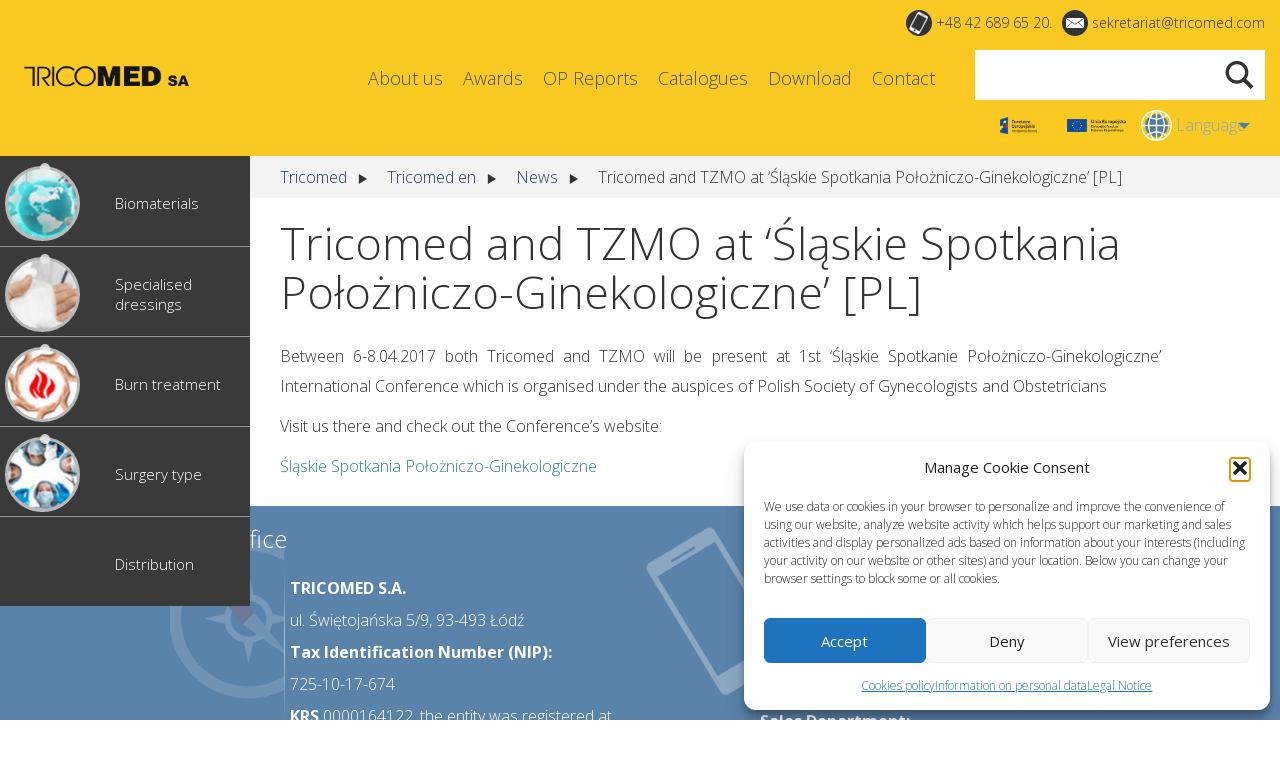

--- FILE ---
content_type: text/html; charset=UTF-8
request_url: https://tricomed.com/2018/01/09/tricomed-and-tzmo-at-slaskie-spotkania-polozniczo-ginekologiczne-pl/
body_size: 19273
content:
<!DOCTYPE html><html
lang="pl"><head><meta
charset="utf-8"><meta
http-equiv="X-UA-Compatible" content="IE=edge"><meta
name="viewport" content="width=device-width, initial-scale=1"><title>
Tricomed and TZMO at &#8216;Śląskie Spotkania Położniczo-Ginekologiczne&#8217; [PL] | Tricomed en</title><link
rel="pingback" href="https://tricomed.com/xmlrpc.php" /><link
rel="shortcut icon" href="https://tricomed.com/wp-content/themes/tricomed/img/favicon.ico"/><meta
name='robots' content='max-image-preview:large' /><link
rel="alternate" type="application/rss+xml" title="Tricomed en &raquo; Tricomed and TZMO at &#8216;Śląskie Spotkania Położniczo-Ginekologiczne&#8217; [PL] Comments Feed" href="https://tricomed.com/2018/01/09/tricomed-and-tzmo-at-slaskie-spotkania-polozniczo-ginekologiczne-pl/feed/" /><link
rel="alternate" title="oEmbed (JSON)" type="application/json+oembed" href="https://tricomed.com/wp-json/oembed/1.0/embed?url=https%3A%2F%2Ftricomed.com%2F2018%2F01%2F09%2Ftricomed-and-tzmo-at-slaskie-spotkania-polozniczo-ginekologiczne-pl%2F" /><link
rel="alternate" title="oEmbed (XML)" type="text/xml+oembed" href="https://tricomed.com/wp-json/oembed/1.0/embed?url=https%3A%2F%2Ftricomed.com%2F2018%2F01%2F09%2Ftricomed-and-tzmo-at-slaskie-spotkania-polozniczo-ginekologiczne-pl%2F&#038;format=xml" /><style id='wp-img-auto-sizes-contain-inline-css' type='text/css'>img:is([sizes=auto i],[sizes^="auto," i]){contain-intrinsic-size:3000px 1500px}</style><style id='wp-emoji-styles-inline-css' type='text/css'>img.wp-smiley,img.emoji{display:inline !important;border:none !important;box-shadow:none !important;height:1em !important;width:1em !important;margin:0
0.07em !important;vertical-align:-0.1em !important;background:none !important;padding:0
!important}</style><style id='wp-block-library-inline-css' type='text/css'>:root{--wp-block-synced-color:#7a00df;--wp-block-synced-color--rgb:122,0,223;--wp-bound-block-color:var(--wp-block-synced-color);--wp-editor-canvas-background:#ddd;--wp-admin-theme-color:#007cba;--wp-admin-theme-color--rgb:0,124,186;--wp-admin-theme-color-darker-10:#006ba1;--wp-admin-theme-color-darker-10--rgb:0,107,160.5;--wp-admin-theme-color-darker-20:#005a87;--wp-admin-theme-color-darker-20--rgb:0,90,135;--wp-admin-border-width-focus:2px}@media (min-resolution:192dpi){:root{--wp-admin-border-width-focus:1.5px}}.wp-element-button{cursor:pointer}:root .has-very-light-gray-background-color{background-color:#eee}:root .has-very-dark-gray-background-color{background-color:#313131}:root .has-very-light-gray-color{color:#eee}:root .has-very-dark-gray-color{color:#313131}:root .has-vivid-green-cyan-to-vivid-cyan-blue-gradient-background{background:linear-gradient(135deg,#00d084,#0693e3)}:root .has-purple-crush-gradient-background{background:linear-gradient(135deg,#34e2e4,#4721fb 50%,#ab1dfe)}:root .has-hazy-dawn-gradient-background{background:linear-gradient(135deg,#faaca8,#dad0ec)}:root .has-subdued-olive-gradient-background{background:linear-gradient(135deg,#fafae1,#67a671)}:root .has-atomic-cream-gradient-background{background:linear-gradient(135deg,#fdd79a,#004a59)}:root .has-nightshade-gradient-background{background:linear-gradient(135deg,#330968,#31cdcf)}:root .has-midnight-gradient-background{background:linear-gradient(135deg,#020381,#2874fc)}:root{--wp--preset--font-size--normal:16px;--wp--preset--font-size--huge:42px}.has-regular-font-size{font-size:1em}.has-larger-font-size{font-size:2.625em}.has-normal-font-size{font-size:var(--wp--preset--font-size--normal)}.has-huge-font-size{font-size:var(--wp--preset--font-size--huge)}.has-text-align-center{text-align:center}.has-text-align-left{text-align:left}.has-text-align-right{text-align:right}.has-fit-text{white-space:nowrap!important}#end-resizable-editor-section{display:none}.aligncenter{clear:both}.items-justified-left{justify-content:flex-start}.items-justified-center{justify-content:center}.items-justified-right{justify-content:flex-end}.items-justified-space-between{justify-content:space-between}.screen-reader-text{border:0;clip-path:inset(50%);height:1px;margin:-1px;overflow:hidden;padding:0;position:absolute;width:1px;word-wrap:normal!important}.screen-reader-text:focus{background-color:#ddd;clip-path:none;color:#444;display:block;font-size:1em;height:auto;left:5px;line-height:normal;padding:15px
23px 14px;text-decoration:none;top:5px;width:auto;z-index:100000}html :where(.has-border-color){border-style:solid}html :where([style*=border-top-color]){border-top-style:solid}html :where([style*=border-right-color]){border-right-style:solid}html :where([style*=border-bottom-color]){border-bottom-style:solid}html :where([style*=border-left-color]){border-left-style:solid}html :where([style*=border-width]){border-style:solid}html :where([style*=border-top-width]){border-top-style:solid}html :where([style*=border-right-width]){border-right-style:solid}html :where([style*=border-bottom-width]){border-bottom-style:solid}html :where([style*=border-left-width]){border-left-style:solid}html :where(img[class*=wp-image-]){height:auto;max-width:100%}:where(figure){margin:0
0 1em}html :where(.is-position-sticky){--wp-admin--admin-bar--position-offset:var(--wp-admin--admin-bar--height,0px)}@media screen and (max-width:600px){html:where(.is-position-sticky){--wp-admin--admin-bar--position-offset:0px}}</style><style id='global-styles-inline-css' type='text/css'>:root{--wp--preset--aspect-ratio--square:1;--wp--preset--aspect-ratio--4-3:4/3;--wp--preset--aspect-ratio--3-4:3/4;--wp--preset--aspect-ratio--3-2:3/2;--wp--preset--aspect-ratio--2-3:2/3;--wp--preset--aspect-ratio--16-9:16/9;--wp--preset--aspect-ratio--9-16:9/16;--wp--preset--color--black:#000;--wp--preset--color--cyan-bluish-gray:#abb8c3;--wp--preset--color--white:#fff;--wp--preset--color--pale-pink:#f78da7;--wp--preset--color--vivid-red:#cf2e2e;--wp--preset--color--luminous-vivid-orange:#ff6900;--wp--preset--color--luminous-vivid-amber:#fcb900;--wp--preset--color--light-green-cyan:#7bdcb5;--wp--preset--color--vivid-green-cyan:#00d084;--wp--preset--color--pale-cyan-blue:#8ed1fc;--wp--preset--color--vivid-cyan-blue:#0693e3;--wp--preset--color--vivid-purple:#9b51e0;--wp--preset--gradient--vivid-cyan-blue-to-vivid-purple:linear-gradient(135deg,rgb(6,147,227) 0%,rgb(155,81,224) 100%);--wp--preset--gradient--light-green-cyan-to-vivid-green-cyan:linear-gradient(135deg,rgb(122,220,180) 0%,rgb(0,208,130) 100%);--wp--preset--gradient--luminous-vivid-amber-to-luminous-vivid-orange:linear-gradient(135deg,rgb(252,185,0) 0%,rgb(255,105,0) 100%);--wp--preset--gradient--luminous-vivid-orange-to-vivid-red:linear-gradient(135deg,rgb(255,105,0) 0%,rgb(207,46,46) 100%);--wp--preset--gradient--very-light-gray-to-cyan-bluish-gray:linear-gradient(135deg,rgb(238,238,238) 0%,rgb(169,184,195) 100%);--wp--preset--gradient--cool-to-warm-spectrum:linear-gradient(135deg,rgb(74,234,220) 0%,rgb(151,120,209) 20%,rgb(207,42,186) 40%,rgb(238,44,130) 60%,rgb(251,105,98) 80%,rgb(254,248,76) 100%);--wp--preset--gradient--blush-light-purple:linear-gradient(135deg,rgb(255,206,236) 0%,rgb(152,150,240) 100%);--wp--preset--gradient--blush-bordeaux:linear-gradient(135deg,rgb(254,205,165) 0%,rgb(254,45,45) 50%,rgb(107,0,62) 100%);--wp--preset--gradient--luminous-dusk:linear-gradient(135deg,rgb(255,203,112) 0%,rgb(199,81,192) 50%,rgb(65,88,208) 100%);--wp--preset--gradient--pale-ocean:linear-gradient(135deg,rgb(255,245,203) 0%,rgb(182,227,212) 50%,rgb(51,167,181) 100%);--wp--preset--gradient--electric-grass:linear-gradient(135deg,rgb(202,248,128) 0%,rgb(113,206,126) 100%);--wp--preset--gradient--midnight:linear-gradient(135deg,rgb(2,3,129) 0%,rgb(40,116,252) 100%);--wp--preset--font-size--small:13px;--wp--preset--font-size--medium:20px;--wp--preset--font-size--large:36px;--wp--preset--font-size--x-large:42px;--wp--preset--spacing--20:0.44rem;--wp--preset--spacing--30:0.67rem;--wp--preset--spacing--40:1rem;--wp--preset--spacing--50:1.5rem;--wp--preset--spacing--60:2.25rem;--wp--preset--spacing--70:3.38rem;--wp--preset--spacing--80:5.06rem;--wp--preset--shadow--natural:6px 6px 9px rgba(0, 0, 0, 0.2);--wp--preset--shadow--deep:12px 12px 50px rgba(0, 0, 0, 0.4);--wp--preset--shadow--sharp:6px 6px 0px rgba(0, 0, 0, 0.2);--wp--preset--shadow--outlined:6px 6px 0px -3px rgb(255, 255, 255), 6px 6px rgb(0, 0, 0);--wp--preset--shadow--crisp:6px 6px 0px rgb(0,0,0)}:where(.is-layout-flex){gap:0.5em}:where(.is-layout-grid){gap:0.5em}body .is-layout-flex{display:flex}.is-layout-flex{flex-wrap:wrap;align-items:center}.is-layout-flex>:is(*,div){margin:0}body .is-layout-grid{display:grid}.is-layout-grid>:is(*,div){margin:0}:where(.wp-block-columns.is-layout-flex){gap:2em}:where(.wp-block-columns.is-layout-grid){gap:2em}:where(.wp-block-post-template.is-layout-flex){gap:1.25em}:where(.wp-block-post-template.is-layout-grid){gap:1.25em}.has-black-color{color:var(--wp--preset--color--black) !important}.has-cyan-bluish-gray-color{color:var(--wp--preset--color--cyan-bluish-gray) !important}.has-white-color{color:var(--wp--preset--color--white) !important}.has-pale-pink-color{color:var(--wp--preset--color--pale-pink) !important}.has-vivid-red-color{color:var(--wp--preset--color--vivid-red) !important}.has-luminous-vivid-orange-color{color:var(--wp--preset--color--luminous-vivid-orange) !important}.has-luminous-vivid-amber-color{color:var(--wp--preset--color--luminous-vivid-amber) !important}.has-light-green-cyan-color{color:var(--wp--preset--color--light-green-cyan) !important}.has-vivid-green-cyan-color{color:var(--wp--preset--color--vivid-green-cyan) !important}.has-pale-cyan-blue-color{color:var(--wp--preset--color--pale-cyan-blue) !important}.has-vivid-cyan-blue-color{color:var(--wp--preset--color--vivid-cyan-blue) !important}.has-vivid-purple-color{color:var(--wp--preset--color--vivid-purple) !important}.has-black-background-color{background-color:var(--wp--preset--color--black) !important}.has-cyan-bluish-gray-background-color{background-color:var(--wp--preset--color--cyan-bluish-gray) !important}.has-white-background-color{background-color:var(--wp--preset--color--white) !important}.has-pale-pink-background-color{background-color:var(--wp--preset--color--pale-pink) !important}.has-vivid-red-background-color{background-color:var(--wp--preset--color--vivid-red) !important}.has-luminous-vivid-orange-background-color{background-color:var(--wp--preset--color--luminous-vivid-orange) !important}.has-luminous-vivid-amber-background-color{background-color:var(--wp--preset--color--luminous-vivid-amber) !important}.has-light-green-cyan-background-color{background-color:var(--wp--preset--color--light-green-cyan) !important}.has-vivid-green-cyan-background-color{background-color:var(--wp--preset--color--vivid-green-cyan) !important}.has-pale-cyan-blue-background-color{background-color:var(--wp--preset--color--pale-cyan-blue) !important}.has-vivid-cyan-blue-background-color{background-color:var(--wp--preset--color--vivid-cyan-blue) !important}.has-vivid-purple-background-color{background-color:var(--wp--preset--color--vivid-purple) !important}.has-black-border-color{border-color:var(--wp--preset--color--black) !important}.has-cyan-bluish-gray-border-color{border-color:var(--wp--preset--color--cyan-bluish-gray) !important}.has-white-border-color{border-color:var(--wp--preset--color--white) !important}.has-pale-pink-border-color{border-color:var(--wp--preset--color--pale-pink) !important}.has-vivid-red-border-color{border-color:var(--wp--preset--color--vivid-red) !important}.has-luminous-vivid-orange-border-color{border-color:var(--wp--preset--color--luminous-vivid-orange) !important}.has-luminous-vivid-amber-border-color{border-color:var(--wp--preset--color--luminous-vivid-amber) !important}.has-light-green-cyan-border-color{border-color:var(--wp--preset--color--light-green-cyan) !important}.has-vivid-green-cyan-border-color{border-color:var(--wp--preset--color--vivid-green-cyan) !important}.has-pale-cyan-blue-border-color{border-color:var(--wp--preset--color--pale-cyan-blue) !important}.has-vivid-cyan-blue-border-color{border-color:var(--wp--preset--color--vivid-cyan-blue) !important}.has-vivid-purple-border-color{border-color:var(--wp--preset--color--vivid-purple) !important}.has-vivid-cyan-blue-to-vivid-purple-gradient-background{background:var(--wp--preset--gradient--vivid-cyan-blue-to-vivid-purple) !important}.has-light-green-cyan-to-vivid-green-cyan-gradient-background{background:var(--wp--preset--gradient--light-green-cyan-to-vivid-green-cyan) !important}.has-luminous-vivid-amber-to-luminous-vivid-orange-gradient-background{background:var(--wp--preset--gradient--luminous-vivid-amber-to-luminous-vivid-orange) !important}.has-luminous-vivid-orange-to-vivid-red-gradient-background{background:var(--wp--preset--gradient--luminous-vivid-orange-to-vivid-red) !important}.has-very-light-gray-to-cyan-bluish-gray-gradient-background{background:var(--wp--preset--gradient--very-light-gray-to-cyan-bluish-gray) !important}.has-cool-to-warm-spectrum-gradient-background{background:var(--wp--preset--gradient--cool-to-warm-spectrum) !important}.has-blush-light-purple-gradient-background{background:var(--wp--preset--gradient--blush-light-purple) !important}.has-blush-bordeaux-gradient-background{background:var(--wp--preset--gradient--blush-bordeaux) !important}.has-luminous-dusk-gradient-background{background:var(--wp--preset--gradient--luminous-dusk) !important}.has-pale-ocean-gradient-background{background:var(--wp--preset--gradient--pale-ocean) !important}.has-electric-grass-gradient-background{background:var(--wp--preset--gradient--electric-grass) !important}.has-midnight-gradient-background{background:var(--wp--preset--gradient--midnight) !important}.has-small-font-size{font-size:var(--wp--preset--font-size--small) !important}.has-medium-font-size{font-size:var(--wp--preset--font-size--medium) !important}.has-large-font-size{font-size:var(--wp--preset--font-size--large) !important}.has-x-large-font-size{font-size:var(--wp--preset--font-size--x-large) !important}</style><style id='classic-theme-styles-inline-css' type='text/css'>
/*! This file is auto-generated */
.wp-block-button__link{color:#fff;background-color:#32373c;border-radius:9999px;box-shadow:none;text-decoration:none;padding:calc(.667em + 2px) calc(1.333em+2px);font-size:1.125em}.wp-block-file__button{background:#32373c;color:#fff;text-decoration:none}</style><link
rel='stylesheet' id='contact-form-7-css' href='https://tricomed.com/wp-content/cache/wp-super-minify/css/ce3d9ffff7c85f9fc6e29bb15d627df2.css?ver=6.1.4' type='text/css' media='all' /><link
rel='stylesheet' id='wpsbc-style-css' href='https://tricomed.com/wp-content/plugins/wp-simple-booking-calendar/assets/css/style-front-end.min.css?ver=2.0.15' type='text/css' media='all' /><link
rel='stylesheet' id='dashicons-css' href='https://tricomed.com/wp-includes/css/dashicons.min.css?ver=6.9' type='text/css' media='all' /><link
rel='stylesheet' id='cmplz-general-css' href='https://tricomed.com/wp-content/plugins/complianz-gdpr/assets/css/cookieblocker.min.css?ver=1765992130' type='text/css' media='all' /><link
rel='stylesheet' id='justified-gallery-css' href='https://tricomed.com/wp-content/plugins/gallery-one/assets/justified-gallery/justifiedGallery.min.css?ver=6.9' type='text/css' media='all' /><link
rel='stylesheet' id='lightgallery-css' href='https://tricomed.com/wp-content/cache/wp-super-minify/css/a295fb11df520d459f53eacd4a329c8b.css?ver=6.9' type='text/css' media='all' /><link
rel='stylesheet' id='gallery-one-css' href='https://tricomed.com/wp-content/cache/wp-super-minify/css/6a4a3c3a48ec82a95649cd79e45b503b.css?ver=6.9' type='text/css' media='all' /><link
rel='stylesheet' id='flexslider-css' href='https://tricomed.com/wp-content/cache/wp-super-minify/css/82dcb5f652aed8b8d4ea51e6d31c557a.css?ver=6.9' type='text/css' media='all' /><link
rel='stylesheet' id='lightslider-css' href='https://tricomed.com/wp-content/cache/wp-super-minify/css/12e3fc8e5125c1705c94216036debe16.css?ver=6.9' type='text/css' media='all' /><link
rel='stylesheet' id='wp-mcm-styles-css' href='https://tricomed.com/wp-content/cache/wp-super-minify/css/def75425e215d2fd6188cd4c71a55d6b.css?ver=2.5.0.1' type='text/css' media='all' /><link
rel='stylesheet' id='jquery-ui-tabs-css' href='https://tricomed.com/wp-content/cache/wp-super-minify/css/1cff11b420c19f3c67e83823a1df3154.css?ver=6.9' type='text/css' media='all' /><link
rel='stylesheet' id='bootstrap-css' href='https://tricomed.com/wp-content/themes/tricomed/css/bootstrap.min.css?ver=3.3.5' type='text/css' media='all' /><link
rel='stylesheet' id='mmenu-css' href='https://tricomed.com/wp-content/cache/wp-super-minify/css/76d9244ef46fd126a03232b824b7f6c8.css?ver=1.0' type='text/css' media='all' /><link
rel='stylesheet' id='screen-css' href='https://tricomed.com/wp-content/cache/wp-super-minify/css/5ee7b219cddd6ee7750d29c11c445a98.css?ver=6.9' type='text/css' media='screen' /><link
rel='stylesheet' id='wpdreams-asl-basic-css' href='https://tricomed.com/wp-content/cache/wp-super-minify/css/d2fcbea44f56b0cf5770a85c1e063d9b.css?ver=4.13.4' type='text/css' media='all' /><style id='wpdreams-asl-basic-inline-css' type='text/css'>div[id*='ajaxsearchlitesettings'].searchsettings .asl_option_inner
label{font-size:0px !important;color:rgba(0, 0, 0, 0)}div[id*='ajaxsearchlitesettings'].searchsettings .asl_option_inner label:after{font-size:11px !important;position:absolute;top:0;left:0;z-index:1}.asl_w_container{width:100%;margin:0px
0px 0px 0px;min-width:200px}div[id*='ajaxsearchlite'].asl_m{width:100%}div[id*='ajaxsearchliteres'].wpdreams_asl_results div.resdrg
span.highlighted{font-weight:bold;color:rgba(217, 49, 43, 1);background-color:rgba(238, 238, 238, 1)}div[id*='ajaxsearchliteres'].wpdreams_asl_results .results
img.asl_image{width:70px;height:70px;object-fit:cover}div[id*='ajaxsearchlite'].asl_r
.results{max-height:none}div[id*='ajaxsearchlite'].asl_r{position:absolute}div.asl_r.asl_w.vertical .results .item::after{display:block;position:absolute;bottom:0;content:'';height:1px;width:100%;background:#D8D8D8}div.asl_r.asl_w.vertical .results .item.asl_last_item::after{display:none}</style><link
rel='stylesheet' id='wpdreams-asl-instance-css' href='https://tricomed.com/wp-content/cache/wp-super-minify/css/6bc5cc6f67b7e6384900626badf3616b.css?ver=4.13.4' type='text/css' media='all' /><link
rel='stylesheet' id='upw_theme_standard-css' href='https://tricomed.com/wp-content/plugins/ultimate-posts-widget/css/upw-theme-standard.min.css?ver=6.9' type='text/css' media='all' /><link
rel='stylesheet' id='fancybox-css' href='https://tricomed.com/wp-content/plugins/easy-fancybox/fancybox/1.5.4/jquery.fancybox.min.css?ver=6.9' type='text/css' media='screen' /><link
rel='stylesheet' id='simple-pagination-css-css' href='https://tricomed.com/wp-content/plugins/simple-pagination/css/default.css?ver=2.1.7' type='text/css' media='screen' /> <script type="text/javascript" src="https://tricomed.com/wp-includes/js/jquery/jquery.min.js?ver=3.7.1" id="jquery-core-js"></script> <link
rel="https://api.w.org/" href="https://tricomed.com/wp-json/" /><link
rel="alternate" title="JSON" type="application/json" href="https://tricomed.com/wp-json/wp/v2/posts/1465" /><link
rel="EditURI" type="application/rsd+xml" title="RSD" href="https://tricomed.com/xmlrpc.php?rsd" /><link
rel="canonical" href="https://tricomed.com/2018/01/09/tricomed-and-tzmo-at-slaskie-spotkania-polozniczo-ginekologiczne-pl/" /><link
rel='shortlink' href='https://tricomed.com/?p=1465' /> <script type="text/plain" data-service="google-analytics" data-category="statistics" async data-cmplz-src="https://www.googletagmanager.com/gtag/js?id=G-1CQH1SZJ2C"></script> <script>window.dataLayer=window.dataLayer||[];function gtag(){dataLayer.push(arguments);}
gtag('js',new Date());gtag('config','G-1CQH1SZJ2C');</script><style type="text/css">.pw_map_canvas
img{max-width:none}</style><style>.cmplz-hidden{display:none !important}</style><link
rel="preconnect" href="https://fonts.gstatic.com" crossorigin /><link
rel="preload" as="style" href="//fonts.googleapis.com/css?family=Open+Sans&display=swap" /><link
rel="stylesheet" href="//fonts.googleapis.com/css?family=Open+Sans&display=swap" media="all" /> <script>jQuery(document).ready(function($){$('.syg-more-btn').on('click tap',function(event){jQuery('.syg-more-btn').hide();jQuery('.syg-more').show();event.preventDefault();});$('.syg-less-btn').on('click tap',function(event){jQuery('.syg-more').hide();jQuery(' .syg-more-btn').show();event.preventDefault();});});</script> <!--[if lt IE 9]> <script src="https://oss.maxcdn.com/html5shiv/3.7.2/html5shiv.min.js"></script> <script src="https://oss.maxcdn.com/respond/1.4.2/respond.min.js"></script> <![endif]--><link
href='https://fonts.googleapis.com/css?family=Open+Sans:400,300,600,700,800&subset=latin,latin-ext,cyrillic,cyrillic-ext' rel='stylesheet' type='text/css'><link
rel='stylesheet' id='style-UtubeGallery-css' href='https://tricomed.com/wp-content/plugins/youtube-simple-gallery/assets/css/style-UtubeGallery-min.css?ver=6.9' type='text/css' media='all' /></head><body
data-cmplz=2 class="wp-singular post-template-default single single-post postid-1465 single-format-standard wp-theme-tricomed"><div
class="page"><div
class="top" ><div
class="container-fluid"><div
class="row"><div
class="col-xs-4 col-xs-offset-8  col-md-6 col-md-offset-6 hidden-xs text-right" style="position: absolute;top:8px;z-index:9999;"><span
class="phone">+48 42 689 65 20. </span><span
class="mail">sekretariat@tricomed.com</span></div>
<a
href="#menu" class="menu-button visible-xs-block"><span
class="glyphicon glyphicon-menu-hamburger" aria-hidden="true"></span></a><div
class="col-xs-2 col-md-2"><div
class='site-logo'>
<a
href='https://tricomed.com/' title='Tricomed en' rel='home'><img
src='https://tricomed.com/wp-content/uploads/sites/2/2022/05/logo-firmy-2.png' alt='Tricomed en'></a></div></div><div
class="col-xs-6 col-md-7 col-lg-7 hidden-xs  "><div
class="main-menu pull-right"><div
class="menu-menu-glowne-container"><ul
id="menu-menu-glowne" class="menu"><li
id="menu-item-20" class="menu-item menu-item-type-post_type menu-item-object-page menu-item-20"><a
href="https://tricomed.com/o-nas/">About us</a></li><li
id="menu-item-19" class="menu-item menu-item-type-post_type menu-item-object-page menu-item-19"><a
href="https://tricomed.com/awards/">Awards</a></li><li
id="menu-item-1045" class="menu-item menu-item-type-custom menu-item-object-custom menu-item-has-children menu-item-1045"><a
href="#">OP Reports</a><ul
class="sub-menu"><li
id="menu-item-617" class="menu-item menu-item-type-post_type menu-item-object-page menu-item-617"><a
href="https://tricomed.com/films/">Films</a></li><li
id="menu-item-1193" class="menu-item menu-item-type-custom menu-item-object-custom menu-item-1193"><a
href="/case-studies">Case studies</a></li></ul></li><li
id="menu-item-1007" class="menu-item menu-item-type-custom menu-item-object-custom menu-item-1007"><a
href="/katalogi">Catalogues</a></li><li
id="menu-item-18" class="menu-item menu-item-type-post_type menu-item-object-page menu-item-has-children menu-item-18"><a
href="https://tricomed.com/download/">Download</a><ul
class="sub-menu"><li
id="menu-item-1057" class="menu-item menu-item-type-post_type menu-item-object-page menu-item-1057"><a
href="https://tricomed.com/download/publications/">Publications</a></li><li
id="menu-item-1056" class="menu-item menu-item-type-post_type menu-item-object-page menu-item-1056"><a
href="https://tricomed.com/download/documents-ifu-brochures/">Documents (IFU, brochures)</a></li><li
id="menu-item-1055" class="menu-item menu-item-type-post_type menu-item-object-page menu-item-1055"><a
href="https://tricomed.com/download/certificates-iso-ce/">Certificates (ISO, CE)</a></li><li
id="menu-item-1054" class="menu-item menu-item-type-post_type menu-item-object-page menu-item-1054"><a
href="https://tricomed.com/download/photos/">Photos</a></li></ul></li><li
id="menu-item-17" class="menu-item menu-item-type-post_type menu-item-object-page menu-item-17"><a
href="https://tricomed.com/contact/">Contact</a></li></ul></div></div></div><div
class="col-xs-10 col-sm-4 col-md-3 col-lg-3 search-block"><div
class="row"><div
class="col-xs-12 search-form hidden-xs"><aside
id="search"><div
class="asl_w_container asl_w_container_1" data-id="1" data-instance="1"><div
id='ajaxsearchlite1'
data-id="1"
data-instance="1"
class="asl_w asl_m asl_m_1 asl_m_1_1"><div
class="probox"><div
class='prosettings' style='display:none;' data-opened=0><div
class='innericon'>
<svg
version="1.1" xmlns="http://www.w3.org/2000/svg" xmlns:xlink="http://www.w3.org/1999/xlink" x="0px" y="0px" width="22" height="22" viewBox="0 0 512 512" enable-background="new 0 0 512 512" xml:space="preserve">
<polygon
transform = "rotate(90 256 256)" points="142.332,104.886 197.48,50 402.5,256 197.48,462 142.332,407.113 292.727,256 "/>
</svg></div></div><div
class='proinput'><form
role="search" action='#' autocomplete="off"
aria-label="Search form">
<input
aria-label="Search input"
type='search' class='orig'
tabindex="0"
name='phrase'
placeholder='Search'
value=''
autocomplete="off"/>
<input
aria-label="Search autocomplete input"
type='text'
class='autocomplete'
tabindex="-1"
name='phrase'
value=''
autocomplete="off" disabled/>
<input
type='submit' value="Start search" style='width:0; height: 0; visibility: hidden;'></form></div>
<button
class='promagnifier' tabindex="0" aria-label="Search magnifier button">
<span
class='innericon' style="display:block;">
<svg
version="1.1" xmlns="http://www.w3.org/2000/svg" xmlns:xlink="http://www.w3.org/1999/xlink" x="0px" y="0px" width="22" height="22" viewBox="0 0 512 512" enable-background="new 0 0 512 512" xml:space="preserve">
<path
d="M460.355,421.59L353.844,315.078c20.041-27.553,31.885-61.437,31.885-98.037
C385.729,124.934,310.793,50,218.686,50C126.58,50,51.645,124.934,51.645,217.041c0,92.106,74.936,167.041,167.041,167.041
c34.912,0,67.352-10.773,94.184-29.158L419.945,462L460.355,421.59z M100.631,217.041c0-65.096,52.959-118.056,118.055-118.056
c65.098,0,118.057,52.959,118.057,118.056c0,65.096-52.959,118.056-118.057,118.056C153.59,335.097,100.631,282.137,100.631,217.041
z"/>
</svg>
</span>
</button><div
class='proloading'><div
class="asl_loader"><div
class="asl_loader-inner asl_simple-circle"></div></div></div><div
class='proclose'>
<svg
version="1.1" xmlns="http://www.w3.org/2000/svg" xmlns:xlink="http://www.w3.org/1999/xlink" x="0px"
y="0px"
width="12" height="12" viewBox="0 0 512 512" enable-background="new 0 0 512 512"
xml:space="preserve">
<polygon
points="438.393,374.595 319.757,255.977 438.378,137.348 374.595,73.607 255.995,192.225 137.375,73.622 73.607,137.352 192.246,255.983 73.622,374.625 137.352,438.393 256.002,319.734 374.652,438.378 "/>
</svg></div></div></div><div
class='asl_data_container' style="display:none !important;"><div
class="asl_init_data wpdreams_asl_data_ct"
style="display:none !important;"
id="asl_init_id_1"
data-asl-id="1"
data-asl-instance="1"
data-settings="{&quot;homeurl&quot;:&quot;https:\/\/tricomed.com\/&quot;,&quot;resultstype&quot;:&quot;vertical&quot;,&quot;resultsposition&quot;:&quot;hover&quot;,&quot;itemscount&quot;:4,&quot;charcount&quot;:3,&quot;highlight&quot;:false,&quot;highlightWholewords&quot;:true,&quot;singleHighlight&quot;:false,&quot;scrollToResults&quot;:{&quot;enabled&quot;:false,&quot;offset&quot;:0},&quot;resultareaclickable&quot;:1,&quot;autocomplete&quot;:{&quot;enabled&quot;:false,&quot;lang&quot;:&quot;pl&quot;,&quot;trigger_charcount&quot;:0},&quot;mobile&quot;:{&quot;menu_selector&quot;:&quot;#menu-toggle&quot;},&quot;trigger&quot;:{&quot;click&quot;:&quot;ajax_search&quot;,&quot;click_location&quot;:&quot;same&quot;,&quot;update_href&quot;:false,&quot;return&quot;:&quot;ajax_search&quot;,&quot;return_location&quot;:&quot;same&quot;,&quot;facet&quot;:true,&quot;type&quot;:true,&quot;redirect_url&quot;:&quot;?s={phrase}&quot;,&quot;delay&quot;:300},&quot;animations&quot;:{&quot;pc&quot;:{&quot;settings&quot;:{&quot;anim&quot;:&quot;fadedrop&quot;,&quot;dur&quot;:300},&quot;results&quot;:{&quot;anim&quot;:&quot;fadedrop&quot;,&quot;dur&quot;:300},&quot;items&quot;:&quot;voidanim&quot;},&quot;mob&quot;:{&quot;settings&quot;:{&quot;anim&quot;:&quot;fadedrop&quot;,&quot;dur&quot;:300},&quot;results&quot;:{&quot;anim&quot;:&quot;fadedrop&quot;,&quot;dur&quot;:300},&quot;items&quot;:&quot;voidanim&quot;}},&quot;autop&quot;:{&quot;state&quot;:true,&quot;phrase&quot;:&quot;&quot;,&quot;count&quot;:&quot;1&quot;},&quot;resPage&quot;:{&quot;useAjax&quot;:false,&quot;selector&quot;:&quot;#main&quot;,&quot;trigger_type&quot;:true,&quot;trigger_facet&quot;:true,&quot;trigger_magnifier&quot;:false,&quot;trigger_return&quot;:false},&quot;resultsSnapTo&quot;:&quot;left&quot;,&quot;results&quot;:{&quot;width&quot;:&quot;auto&quot;,&quot;width_tablet&quot;:&quot;auto&quot;,&quot;width_phone&quot;:&quot;auto&quot;},&quot;settingsimagepos&quot;:&quot;right&quot;,&quot;closeOnDocClick&quot;:true,&quot;overridewpdefault&quot;:false,&quot;override_method&quot;:&quot;get&quot;}"></div><div
id="asl_hidden_data">
<svg
style="position:absolute" height="0" width="0">
<filter
id="aslblur">
<feGaussianBlur
in="SourceGraphic" stdDeviation="4"/>
</filter>
</svg>
<svg
style="position:absolute" height="0" width="0">
<filter
id="no_aslblur"></filter>
</svg></div></div><div
id='ajaxsearchliteres1'
class='vertical wpdreams_asl_results asl_w asl_r asl_r_1 asl_r_1_1'><div
class="results"><div
class="resdrg"></div></div></div><div
id='__original__ajaxsearchlitesettings1'
data-id="1"
class="searchsettings wpdreams_asl_settings asl_w asl_s asl_s_1"><form
name='options'
aria-label="Search settings form"
autocomplete = 'off'>
<input
type="hidden" name="filters_changed" style="display:none;" value="0">
<input
type="hidden" name="filters_initial" style="display:none;" value="1"><div
class="asl_option_inner hiddend">
<input
type='hidden' name='qtranslate_lang' id='qtranslate_lang'
value='0'/></div><fieldset
class="asl_sett_scroll"><legend
style="display: none;">Generic selectors</legend><div
class="asl_option hiddend" tabindex="0"><div
class="asl_option_inner">
<input
type="checkbox" value="exact"
aria-label="Exact matches only"
name="asl_gen[]" /><div
class="asl_option_checkbox"></div></div><div
class="asl_option_label">
Exact matches only</div></div><div
class="asl_option hiddend" tabindex="0"><div
class="asl_option_inner">
<input
type="checkbox" value="title"
aria-label="Search in title"
name="asl_gen[]"  checked="checked"/><div
class="asl_option_checkbox"></div></div><div
class="asl_option_label">
Search in title</div></div><div
class="asl_option hiddend" tabindex="0"><div
class="asl_option_inner">
<input
type="checkbox" value="content"
aria-label="Search in content"
name="asl_gen[]"  checked="checked"/><div
class="asl_option_checkbox"></div></div><div
class="asl_option_label">
Search in content</div></div><div
class="asl_option_inner hiddend">
<input
type="checkbox" value="excerpt"
aria-label="Search in excerpt"
name="asl_gen[]"  checked="checked"/><div
class="asl_option_checkbox"></div></div></fieldset><fieldset
class="asl_sett_scroll"><legend
style="display: none;">Post Type Selectors</legend><div
class="asl_option_inner hiddend">
<input
type="checkbox" value="post"
aria-label="Hidden option, ignore please"
name="customset[]" checked="checked"/></div><div
class="asl_option_inner hiddend">
<input
type="checkbox" value="page"
aria-label="Hidden option, ignore please"
name="customset[]" checked="checked"/></div><div
class="asl_option_inner hiddend">
<input
type="checkbox" value="product"
aria-label="Hidden option, ignore please"
name="customset[]" checked="checked"/></div></fieldset></form></div></div></aside></div></div><div
class="col-xs-12 pull-right "><div
class="row" style="display: flex; align-items: center;justify-content: flex-end;"><div
class="col-xs-3 hidden-xs">
<img
src="/wp-content/uploads/2018/01/fundusze-ue.png" class="ue"></div><div
class="col-xs-4 hidden-xs">
<img
src="/wp-content/uploads/2018/01/flaga-ue.png" class="ue"></div><div
id="dd" style="width:150px;" class="col-xs-4 wrapper-dropdown-3" tabindex="1">
<span
class="lang">Language</span><ul
class="dropdown"><li><a
href="https://tricomed.pl">Polish <span
class="glyphicon glyphicon-triangle-right pull-right"></span></a></li><li><a
href="https://tricomed.com">English <span
class="glyphicon glyphicon-triangle-right pull-right"></span></a></li></ul></div></div></div></div></div><div
class="row"><div
class="col-xs-9 visible-xs-block "><div
class="row" style="display:flex;align-items:center;"><div
class="col-xs-6">
<img
src="/wp-content/uploads/2018/01/flaga-ue.png" class="ue"></div><div
class="col-xs-6">
<img
src="/wp-content/uploads/2018/01/fundusze-ue.png" class="ue"></div></div></div><div
class="col-xs-3 visible-xs-block no-padding-right pull-right">
<a
href="#" class="search-mobile-button  pull-right"></a></div><div
class="searchbar col-xs-12 no-padding"><aside
id="search"><div
class="asl_w_container asl_w_container_2" data-id="2" data-instance="1"><div
id='ajaxsearchlite2'
data-id="2"
data-instance="1"
class="asl_w asl_m asl_m_2 asl_m_2_1"><div
class="probox"><div
class='prosettings' style='display:none;' data-opened=0><div
class='innericon'>
<svg
version="1.1" xmlns="http://www.w3.org/2000/svg" xmlns:xlink="http://www.w3.org/1999/xlink" x="0px" y="0px" width="22" height="22" viewBox="0 0 512 512" enable-background="new 0 0 512 512" xml:space="preserve">
<polygon
transform = "rotate(90 256 256)" points="142.332,104.886 197.48,50 402.5,256 197.48,462 142.332,407.113 292.727,256 "/>
</svg></div></div><div
class='proinput'><form
role="search" action='#' autocomplete="off"
aria-label="Search form">
<input
aria-label="Search input"
type='search' class='orig'
tabindex="0"
name='phrase'
placeholder='Search'
value=''
autocomplete="off"/>
<input
aria-label="Search autocomplete input"
type='text'
class='autocomplete'
tabindex="-1"
name='phrase'
value=''
autocomplete="off" disabled/>
<input
type='submit' value="Start search" style='width:0; height: 0; visibility: hidden;'></form></div>
<button
class='promagnifier' tabindex="0" aria-label="Search magnifier button">
<span
class='innericon' style="display:block;">
<svg
version="1.1" xmlns="http://www.w3.org/2000/svg" xmlns:xlink="http://www.w3.org/1999/xlink" x="0px" y="0px" width="22" height="22" viewBox="0 0 512 512" enable-background="new 0 0 512 512" xml:space="preserve">
<path
d="M460.355,421.59L353.844,315.078c20.041-27.553,31.885-61.437,31.885-98.037
C385.729,124.934,310.793,50,218.686,50C126.58,50,51.645,124.934,51.645,217.041c0,92.106,74.936,167.041,167.041,167.041
c34.912,0,67.352-10.773,94.184-29.158L419.945,462L460.355,421.59z M100.631,217.041c0-65.096,52.959-118.056,118.055-118.056
c65.098,0,118.057,52.959,118.057,118.056c0,65.096-52.959,118.056-118.057,118.056C153.59,335.097,100.631,282.137,100.631,217.041
z"/>
</svg>
</span>
</button><div
class='proloading'><div
class="asl_loader"><div
class="asl_loader-inner asl_simple-circle"></div></div></div><div
class='proclose'>
<svg
version="1.1" xmlns="http://www.w3.org/2000/svg" xmlns:xlink="http://www.w3.org/1999/xlink" x="0px"
y="0px"
width="12" height="12" viewBox="0 0 512 512" enable-background="new 0 0 512 512"
xml:space="preserve">
<polygon
points="438.393,374.595 319.757,255.977 438.378,137.348 374.595,73.607 255.995,192.225 137.375,73.622 73.607,137.352 192.246,255.983 73.622,374.625 137.352,438.393 256.002,319.734 374.652,438.378 "/>
</svg></div></div></div><div
class='asl_data_container' style="display:none !important;"><div
class="asl_init_data wpdreams_asl_data_ct"
style="display:none !important;"
id="asl_init_id_2"
data-asl-id="2"
data-asl-instance="1"
data-settings="{&quot;homeurl&quot;:&quot;https:\/\/tricomed.com\/&quot;,&quot;resultstype&quot;:&quot;vertical&quot;,&quot;resultsposition&quot;:&quot;hover&quot;,&quot;itemscount&quot;:4,&quot;charcount&quot;:3,&quot;highlight&quot;:false,&quot;highlightWholewords&quot;:true,&quot;singleHighlight&quot;:false,&quot;scrollToResults&quot;:{&quot;enabled&quot;:false,&quot;offset&quot;:0},&quot;resultareaclickable&quot;:1,&quot;autocomplete&quot;:{&quot;enabled&quot;:false,&quot;lang&quot;:&quot;pl&quot;,&quot;trigger_charcount&quot;:0},&quot;mobile&quot;:{&quot;menu_selector&quot;:&quot;#menu-toggle&quot;},&quot;trigger&quot;:{&quot;click&quot;:&quot;ajax_search&quot;,&quot;click_location&quot;:&quot;same&quot;,&quot;update_href&quot;:false,&quot;return&quot;:&quot;ajax_search&quot;,&quot;return_location&quot;:&quot;same&quot;,&quot;facet&quot;:true,&quot;type&quot;:true,&quot;redirect_url&quot;:&quot;?s={phrase}&quot;,&quot;delay&quot;:300},&quot;animations&quot;:{&quot;pc&quot;:{&quot;settings&quot;:{&quot;anim&quot;:&quot;fadedrop&quot;,&quot;dur&quot;:300},&quot;results&quot;:{&quot;anim&quot;:&quot;fadedrop&quot;,&quot;dur&quot;:300},&quot;items&quot;:&quot;voidanim&quot;},&quot;mob&quot;:{&quot;settings&quot;:{&quot;anim&quot;:&quot;fadedrop&quot;,&quot;dur&quot;:300},&quot;results&quot;:{&quot;anim&quot;:&quot;fadedrop&quot;,&quot;dur&quot;:300},&quot;items&quot;:&quot;voidanim&quot;}},&quot;autop&quot;:{&quot;state&quot;:true,&quot;phrase&quot;:&quot;&quot;,&quot;count&quot;:&quot;1&quot;},&quot;resPage&quot;:{&quot;useAjax&quot;:false,&quot;selector&quot;:&quot;#main&quot;,&quot;trigger_type&quot;:true,&quot;trigger_facet&quot;:true,&quot;trigger_magnifier&quot;:false,&quot;trigger_return&quot;:false},&quot;resultsSnapTo&quot;:&quot;left&quot;,&quot;results&quot;:{&quot;width&quot;:&quot;auto&quot;,&quot;width_tablet&quot;:&quot;auto&quot;,&quot;width_phone&quot;:&quot;auto&quot;},&quot;settingsimagepos&quot;:&quot;right&quot;,&quot;closeOnDocClick&quot;:true,&quot;overridewpdefault&quot;:false,&quot;override_method&quot;:&quot;get&quot;}"></div></div><div
id='ajaxsearchliteres2'
class='vertical wpdreams_asl_results asl_w asl_r asl_r_2 asl_r_2_1'><div
class="results"><div
class="resdrg"></div></div></div><div
id='__original__ajaxsearchlitesettings2'
data-id="2"
class="searchsettings wpdreams_asl_settings asl_w asl_s asl_s_2"><form
name='options'
aria-label="Search settings form"
autocomplete = 'off'>
<input
type="hidden" name="filters_changed" style="display:none;" value="0">
<input
type="hidden" name="filters_initial" style="display:none;" value="1"><div
class="asl_option_inner hiddend">
<input
type='hidden' name='qtranslate_lang' id='qtranslate_lang'
value='0'/></div><fieldset
class="asl_sett_scroll"><legend
style="display: none;">Generic selectors</legend><div
class="asl_option hiddend" tabindex="0"><div
class="asl_option_inner">
<input
type="checkbox" value="exact"
aria-label="Exact matches only"
name="asl_gen[]" /><div
class="asl_option_checkbox"></div></div><div
class="asl_option_label">
Exact matches only</div></div><div
class="asl_option hiddend" tabindex="0"><div
class="asl_option_inner">
<input
type="checkbox" value="title"
aria-label="Search in title"
name="asl_gen[]"  checked="checked"/><div
class="asl_option_checkbox"></div></div><div
class="asl_option_label">
Search in title</div></div><div
class="asl_option hiddend" tabindex="0"><div
class="asl_option_inner">
<input
type="checkbox" value="content"
aria-label="Search in content"
name="asl_gen[]"  checked="checked"/><div
class="asl_option_checkbox"></div></div><div
class="asl_option_label">
Search in content</div></div><div
class="asl_option_inner hiddend">
<input
type="checkbox" value="excerpt"
aria-label="Search in excerpt"
name="asl_gen[]"  checked="checked"/><div
class="asl_option_checkbox"></div></div></fieldset><fieldset
class="asl_sett_scroll"><legend
style="display: none;">Post Type Selectors</legend><div
class="asl_option_inner hiddend">
<input
type="checkbox" value="post"
aria-label="Hidden option, ignore please"
name="customset[]" checked="checked"/></div><div
class="asl_option_inner hiddend">
<input
type="checkbox" value="page"
aria-label="Hidden option, ignore please"
name="customset[]" checked="checked"/></div><div
class="asl_option_inner hiddend">
<input
type="checkbox" value="product"
aria-label="Hidden option, ignore please"
name="customset[]" checked="checked"/></div></fieldset></form></div></div></aside></div></div></div></div><div
class="slider disable"><div
class="left-menu hidden-xs"><div
class="menu-lewe-container"><ul
id="menu-lewe" class="menu"><li
id="menu-item-77" class="bio menu-item menu-item-type-taxonomy menu-item-object-product-category menu-item-has-children menu-item-77"><a
href="https://tricomed.com/product-category/biomaterialy/">Biomaterials</a><ul
class="sub-menu"><li
id="menu-item-1023" class="menu-item menu-item-type-taxonomy menu-item-object-product-category menu-item-has-children menu-item-1023"><a
href="https://tricomed.com/product-category/biomaterialy/protezy/">Prostheses</a><ul
class="sub-menu"><li
id="menu-item-271" class="menu-item menu-item-type-post_type menu-item-object-product menu-item-271"><a
href="https://tricomed.com/products/codubix/">Codubix<sup>®</sup> and Codubix S<sup>®</sup> Skull bone graft</a></li><li
id="menu-item-270" class="menu-item menu-item-type-post_type menu-item-object-product menu-item-270"><a
href="https://tricomed.com/products/codubixoczodol/">Codubix<sup>®</sup> Orbital Wall and Codubix<sup>®</sup> Orbital Wall 3D</a></li><li
id="menu-item-269" class="menu-item menu-item-type-post_type menu-item-object-product menu-item-269"><a
href="https://tricomed.com/products/codubixzebra/">Codubix<sup>®</sup> ŻEBRA</a></li><li
id="menu-item-1645" class="menu-item menu-item-type-post_type menu-item-object-product menu-item-1645"><a
href="https://tricomed.com/products/codubix-s-ribs/">Codubix<sup>®</sup> S ŻEBRA</a></li></ul></li><li
id="menu-item-1024" class="menu-item menu-item-type-taxonomy menu-item-object-product-category menu-item-has-children menu-item-1024"><a
href="https://tricomed.com/product-category/biomaterialy/implanty-siatkowe/">Mesh implants</a><ul
class="sub-menu"><li
id="menu-item-1610" class="menu-item menu-item-type-post_type menu-item-object-product menu-item-1610"><a
href="https://tricomed.com/products/g-mesh/">G-MESH®</a></li><li
id="menu-item-295" class="menu-item menu-item-type-post_type menu-item-object-product menu-item-295"><a
href="https://tricomed.com/products/dallop-nm/">Dallop<sup>®</sup> NM</a></li><li
id="menu-item-1605" class="menu-item menu-item-type-post_type menu-item-object-product menu-item-1605"><a
href="https://tricomed.com/products/dallop-nm-ultralight/">Dallop<sup>®</sup> NM ULTRALIGHT</a></li><li
id="menu-item-185" class="menu-item menu-item-type-post_type menu-item-object-product menu-item-185"><a
href="https://tricomed.com/products/optomesh/">Optomesh<sup>TM</sup></a></li><li
id="menu-item-1569" class="menu-item menu-item-type-post_type menu-item-object-product menu-item-1569"><a
href="https://tricomed.com/products/optomesh-ultralight/">Optomesh® ULTRALIGHT</a></li><li
id="menu-item-1653" class="menu-item menu-item-type-post_type menu-item-object-product menu-item-1653"><a
href="https://tricomed.com/products/optomesh-superultralight/">Optomesh<sup>®</sup> SUPERULTRALIGHT</a></li><li
id="menu-item-1675" class="menu-item menu-item-type-post_type menu-item-object-product menu-item-1675"><a
href="https://tricomed.com/products/optomesh-3d/">Optomesh<sup>®</sup> 3D</a></li><li
id="menu-item-1678" class="menu-item menu-item-type-post_type menu-item-object-product menu-item-1678"><a
href="https://tricomed.com/products/optomesh-stoma/">Optomesh<sup>®</sup> STOMA</a></li></ul></li><li
id="menu-item-1025" class="menu-item menu-item-type-taxonomy menu-item-object-product-category menu-item-has-children menu-item-1025"><a
href="https://tricomed.com/product-category/biomaterialy/oznaczniki-chirurgiczne/">Coloured marking bands</a><ul
class="sub-menu"><li
id="menu-item-148" class="menu-item menu-item-type-post_type menu-item-object-product menu-item-148"><a
href="https://tricomed.com/products/codoloops/">Codoloops<sup>®</sup></a></li></ul></li></ul></li><li
id="menu-item-214" class="spec menu-item menu-item-type-taxonomy menu-item-object-product-category menu-item-has-children menu-item-214"><a
href="https://tricomed.com/product-category/opatrunki-specjalistyczne/">Specialised dressings</a><ul
class="sub-menu"><li
id="menu-item-1762" class="menu-item menu-item-type-post_type menu-item-object-product menu-item-1762"><a
href="https://tricomed.com/products/medisorb-r-and-medisorb-r-ag/">Medisorb R and Medisorb R Ag</a></li><li
id="menu-item-1611" class="menu-item menu-item-type-post_type menu-item-object-product menu-item-1611"><a
href="https://tricomed.com/products/medisorb-p-plus-adhesive/">Medisorb P Plus Adhesive</a></li><li
id="menu-item-235" class="menu-item menu-item-type-post_type menu-item-object-product menu-item-235"><a
href="https://tricomed.com/products/medisorb-p-plus/">Medisorb P Plus</a></li><li
id="menu-item-234" class="menu-item menu-item-type-post_type menu-item-object-product menu-item-234"><a
href="https://tricomed.com/products/tromboguard/">Tromboguard<sup>®</sup></a></li></ul></li><li
id="menu-item-215" class="fire menu-item menu-item-type-taxonomy menu-item-object-product-category menu-item-has-children menu-item-215"><a
href="https://tricomed.com/product-category/sys-oparzeniowy/">Burn treatment</a><ul
class="sub-menu"><li
id="menu-item-1026" class="menu-item menu-item-type-taxonomy menu-item-object-product-category menu-item-has-children menu-item-1026"><a
href="https://tricomed.com/product-category/sys-oparzeniowy/opatrunki-na-blizny/">Dressings for scars</a><ul
class="sub-menu"><li
id="menu-item-204" class="menu-item menu-item-type-post_type menu-item-object-product menu-item-204"><a
href="https://tricomed.com/products/codosil-adhesive/">Codosil<sup>TM</sup> Adhesive</a></li></ul></li><li
id="menu-item-1027" class="menu-item menu-item-type-taxonomy menu-item-object-product-category menu-item-has-children menu-item-1027"><a
href="https://tricomed.com/product-category/sys-oparzeniowy/ubranka-uciskowe/">Compression garments</a><ul
class="sub-menu"><li
id="menu-item-247" class="menu-item menu-item-type-post_type menu-item-object-product menu-item-247"><a
href="https://tricomed.com/products/codopress/">Codopress<sup>®</sup> and Codopress Premium</a></li></ul></li></ul></li><li
id="menu-item-216" class="sur menu-item menu-item-type-taxonomy menu-item-object-product-category menu-item-has-children menu-item-216"><a
href="https://tricomed.com/product-category/typy-chirurgi/">Surgery type</a><ul
class="sub-menu"><li
id="menu-item-342" class="menu-item menu-item-type-taxonomy menu-item-object-product-category menu-item-has-children menu-item-342"><a
href="https://tricomed.com/product-category/typy-chirurgi/chirurgia-naczyniowa/">Vascular surgery</a><ul
class="sub-menu"><li
id="menu-item-353" class="menu-item menu-item-type-post_type menu-item-object-product menu-item-353"><a
href="https://tricomed.com/products/codoloops/">Codoloops<sup>®</sup></a></li></ul></li><li
id="menu-item-344" class="menu-item menu-item-type-taxonomy menu-item-object-product-category menu-item-has-children menu-item-344"><a
href="https://tricomed.com/product-category/typy-chirurgi/chirurgia-ogolna/">General surgery</a><ul
class="sub-menu"><li
id="menu-item-356" class="menu-item menu-item-type-post_type menu-item-object-product menu-item-356"><a
href="https://tricomed.com/products/optomesh/">Optomesh<sup>TM</sup></a></li><li
id="menu-item-1568" class="menu-item menu-item-type-post_type menu-item-object-product menu-item-1568"><a
href="https://tricomed.com/products/optomesh-ultralight/">Optomesh® ULTRALIGHT</a></li><li
id="menu-item-1691" class="menu-item menu-item-type-post_type menu-item-object-product menu-item-1691"><a
href="https://tricomed.com/products/tricobelt-hernia-belt/">Tricobelt- hernia belt</a></li></ul></li><li
id="menu-item-345" class="menu-item menu-item-type-taxonomy menu-item-object-product-category menu-item-has-children menu-item-345"><a
href="https://tricomed.com/product-category/typy-chirurgi/chirurgia-plastyczna-oparzenia/">Plastic surgery &#8211; burns</a><ul
class="sub-menu"><li
id="menu-item-358" class="menu-item menu-item-type-post_type menu-item-object-product menu-item-358"><a
href="https://tricomed.com/products/codopress/">Codopress<sup>®</sup> and Codopress Premium</a></li><li
id="menu-item-359" class="menu-item menu-item-type-post_type menu-item-object-product menu-item-359"><a
href="https://tricomed.com/products/codosil-adhesive/">Codosil<sup>TM</sup> Adhesive</a></li></ul></li><li
id="menu-item-346" class="menu-item menu-item-type-taxonomy menu-item-object-product-category menu-item-has-children menu-item-346"><a
href="https://tricomed.com/product-category/typy-chirurgi/chirurgia-twarzowo-szczekowa/">Craniomaxillofacial surgery</a><ul
class="sub-menu"><li
id="menu-item-360" class="menu-item menu-item-type-post_type menu-item-object-product menu-item-360"><a
href="https://tricomed.com/products/codubixoczodol/">Codubix<sup>®</sup> Orbital Wall and Codubix<sup>®</sup> Orbital Wall 3D</a></li></ul></li><li
id="menu-item-347" class="menu-item menu-item-type-taxonomy menu-item-object-product-category menu-item-has-children menu-item-347"><a
href="https://tricomed.com/product-category/typy-chirurgi/neurochirurgia/">Neurosurgery</a><ul
class="sub-menu"><li
id="menu-item-361" class="menu-item menu-item-type-post_type menu-item-object-product menu-item-361"><a
href="https://tricomed.com/products/codubix/">Codubix<sup>®</sup> and Codubix S<sup>®</sup> Skull bone graft</a></li></ul></li><li
id="menu-item-348" class="menu-item menu-item-type-taxonomy menu-item-object-product-category menu-item-348"><a
href="https://tricomed.com/product-category/typy-chirurgi/ortopedia/">Orthopaedics</a></li><li
id="menu-item-349" class="menu-item menu-item-type-taxonomy menu-item-object-product-category menu-item-has-children menu-item-349"><a
href="https://tricomed.com/product-category/typy-chirurgi/torakochirurgia/">Thoracic surgery</a><ul
class="sub-menu"><li
id="menu-item-362" class="menu-item menu-item-type-post_type menu-item-object-product menu-item-362"><a
href="https://tricomed.com/products/codubixzebra/">Codubix<sup>®</sup> ŻEBRA</a></li></ul></li><li
id="menu-item-350" class="menu-item menu-item-type-taxonomy menu-item-object-product-category menu-item-has-children menu-item-350"><a
href="https://tricomed.com/product-category/typy-chirurgi/urologia-i-ginekologia/">Urology &amp; Gynaecology</a><ul
class="sub-menu"><li
id="menu-item-1615" class="menu-item menu-item-type-post_type menu-item-object-product menu-item-1615"><a
href="https://tricomed.com/products/g-mesh/">G-MESH®</a></li><li
id="menu-item-1617" class="menu-item menu-item-type-post_type menu-item-object-product menu-item-1617"><a
href="https://tricomed.com/products/dallop-nm/">Dallop<sup>®</sup> NM</a></li><li
id="menu-item-1616" class="menu-item menu-item-type-post_type menu-item-object-product menu-item-1616"><a
href="https://tricomed.com/products/dallop-nm-ultralight/">Dallop<sup>®</sup> NM ULTRALIGHT</a></li></ul></li></ul></li><li
id="menu-item-1725" class="menu-item menu-item-type-post_type menu-item-object-post menu-item-1725"><a
href="https://tricomed.com/2024/04/17/distribution/">Distribution</a></li></ul></div></div></div><div
class="breadcrumbs-cont container-fluid"><div
class="breadcrumbs " xmlns:v="http://rdf.data-vocabulary.org/#"><div
class=""><div
class="col-xs-12 inner ">
<span
typeof="v:Breadcrumb"><a
rel="v:url" property="v:title" title="Go to Tricomed." href="https://tricomed.pl" class="main-home">Tricomed</a></span><span
class="glyphicon glyphicon-play"></span> <span
typeof="v:Breadcrumb"><a
rel="v:url" property="v:title" title="Go to Tricomed en." href="https://tricomed.com" class="home">Tricomed en</a></span><span
class="glyphicon glyphicon-play"></span> <span
typeof="v:Breadcrumb"><a
rel="v:url" property="v:title" title="Go to the News category archives." href="https://tricomed.com/category/news/" class="taxonomy category">News</a></span><span
class="glyphicon glyphicon-play"></span> <span
typeof="v:Breadcrumb"><span
property="v:title">Tricomed and TZMO at &#8216;Śląskie Spotkania Położniczo-Ginekologiczne&#8217; [PL]</span></span></div></div></div></div><div
id="single-page tax-1 a" class="site-content container-fluid" role="main"><div
class="col-xs-12 col-md-11 control-padding"><div
class="row"><div
class=""><h1 class="title page-title">Tricomed and TZMO at &#8216;Śląskie Spotkania Położniczo-Ginekologiczne&#8217; [PL]</h1><div
class="content-product"><p
style="text-align: justify;">Between 6-8.04.2017 both Tricomed and TZMO will be present at 1st &#8216;Śląskie Spotkanie Położniczo-Ginekologiczne&#8217; International Conference which is organised under the auspices of Polish Society of Gynecologists and Obstetricians</p><p
style="text-align: justify;">Visit us there and check out the Conference&#8217;s website:</p><p><a
href="http://www.uniwersytetzdrowia.pl/slaskie-spotkania-polozniczo-ginekologiczne.html#wst%C4%99p">Śląskie Spotkania Położniczo-Ginekologiczne</a></p></div></div></div></div></div><div
class="contact"><div
class="container"><div
class="col-xs-12 col-md-6 contact-1 no-padding-left"><aside
id="contact-1"><h3>Main office</h3><div
class="textwidget"><p><strong>TRICOMED S.A.</strong></p><p>ul. Świętojańska 5/9, 93-493 Łódź</p><p><strong>Tax Identification Number (NIP): </strong></p><p>725-10-17-674</p><p><strong>KRS</strong> 0000164122, the entity was registered at Regional Court in Łódź Środmieście Department where the Company’s documentation is kept. Share capital: 1.050.000,00 PLN, paid in full.</p><p
style="display:flex;align-items:center;"><a
href="http://matopat.pl"><img
class="alignleft wp-image-829 size-full" style="margin:0;margin-right: 15px;" src="https://tricomed.pl/wp-content/uploads/2024/09/tzmo-logo-footer.png" /></a><a
href="https://matopat.pl/"><img
class="alignleft wp-image-827 size-full" src="https://tricomed.pl/wp-content/uploads/2024/09/logo-matopat-footer.png" style="margin:0;" /></a></p></div></aside></div><div
class="col-xs-12 col-md-6 contact-2 no-padding-right no-padding-left"><aside
id="contact-2"><div
class="textwidget"><p><strong>Office:</strong><br
/> Tel. +48 42 689-65-20 , E-mail: sekretariat@tricomed.com</p><p>Faks: +48 42 684-68-74</p><p><strong>Board Office:</strong><br
/> Tel. +48 42 689-65-22 , E-mail: sekretariat@tricomed.com</p><p><strong>Sales Department:</strong><br
/> <span
style="line-height: 1.5;">Tel. +48 42 689-65-31<br
/> </span>Tel. +48 42 689-65-32<br
/> Tel. +48 42 689-65-33</p></div></aside></div></div></div><div
class="cmplz-placeholder-parent"><iframe
data-placeholder-image="https://tricomed.com/wp-content/plugins/complianz-gdpr/assets/images/placeholders/google-maps-minimal-1280x920.jpg" data-category="marketing" data-service="openstreetmaps" class="cmplz-placeholder-element cmplz-iframe cmplz-iframe-styles cmplz-no-video " data-cmplz-target="src" data-src-cmplz="https://www.openstreetmap.org/export/embed.html?bbox=19.43217784166336%2C51.718524395261326%2C19.435718357563022%2C51.71994678489663&amp;layer=mapnik" width="100%" height="350"  src="about:blank"  style="border:0;margin:0;padding:0;"></iframe></div><div
class="copy-footer"><div
class="container"><div
class="menu-stopka-container"><ul
id="menu-stopka" class="menu"><li
id="menu-item-1523" class="menu-item menu-item-type-post_type menu-item-object-page menu-item-1523"><a
href="https://tricomed.com/legal-notice/">Legal Notice</a></li><li
id="menu-item-1524" class="menu-item menu-item-type-post_type menu-item-object-page menu-item-1524"><a
href="https://tricomed.com/cookies-policy/">Cookies policy</a></li><li
id="menu-item-1536" class="menu-item menu-item-type-post_type menu-item-object-page menu-item-privacy-policy menu-item-1536"><a
rel="privacy-policy" href="https://tricomed.com/information-on-personal-data/">Information on personal data</a></li></ul></div></div></div><div
class="copy"><div
class="container"><div
class="col-xs-12 col-md-6  no-padding">© 2015 TRICOMED S.A. Wszelkie prawa zastrzeżone</div><div
class="col-xs-12 col-md-6  no-padding text-right">Created by <a
href="https://www.a100.com.pl">A100 Przedsięwzięcia Informatyczne</a></div></div></div></div> <script type="text/plain" data-service="google-analytics" data-category="statistics">(function(i,s,o,g,r,a,m){i['GoogleAnalyticsObject']=r;i[r]=i[r]||function(){(i[r].q=i[r].q||[]).push(arguments)},i[r].l=1*new Date();a=s.createElement(o),m=s.getElementsByTagName(o)[0];a.async=1;a.src=g;m.parentNode.insertBefore(a,m)})(window,document,'script','https://www.google-analytics.com/analytics.js','ga');ga('create','UA-82677122-1','auto');ga('send','pageview');</script> <div
style="display: none;"><nav
id="menu" class=""><div
class="menu-menu-cale-container"><ul
id="menu-menu-cale" class="menu"><li
id="menu-item-1238" class="menu-item menu-item-type-post_type menu-item-object-page menu-item-1238"><a
href="https://tricomed.com/o-nas/">About us</a></li><li
id="menu-item-1237" class="menu-item menu-item-type-post_type menu-item-object-page menu-item-1237"><a
href="https://tricomed.com/awards/">Awards</a></li><li
id="menu-item-1239" class="menu-item menu-item-type-custom menu-item-object-custom menu-item-1239"><a
href="/katalogi">Catalogues</a></li><li
id="menu-item-1240" class="menu-item menu-item-type-post_type menu-item-object-page menu-item-has-children menu-item-1240"><a
href="https://tricomed.com/download/">Download</a><ul
class="sub-menu"><li
id="menu-item-1241" class="menu-item menu-item-type-post_type menu-item-object-page menu-item-1241"><a
href="https://tricomed.com/download/certificates-iso-ce/">Certificates (ISO, CE)</a></li><li
id="menu-item-1242" class="menu-item menu-item-type-post_type menu-item-object-page menu-item-1242"><a
href="https://tricomed.com/download/documents-ifu-brochures/">Documents (IFU, brochures)</a></li><li
id="menu-item-1243" class="menu-item menu-item-type-post_type menu-item-object-page menu-item-1243"><a
href="https://tricomed.com/download/publications/">Publications</a></li><li
id="menu-item-1244" class="menu-item menu-item-type-post_type menu-item-object-page menu-item-1244"><a
href="https://tricomed.com/download/photos/">Photos</a></li></ul></li><li
id="menu-item-1250" class="menu-item menu-item-type-taxonomy menu-item-object-product-category menu-item-has-children menu-item-1250"><a
href="https://tricomed.com/product-category/biomaterialy/">Biomaterials</a><ul
class="sub-menu"><li
id="menu-item-1251" class="menu-item menu-item-type-taxonomy menu-item-object-product-category menu-item-1251"><a
href="https://tricomed.com/product-category/biomaterialy/protezy/">Prostheses</a></li><li
id="menu-item-1252" class="menu-item menu-item-type-taxonomy menu-item-object-product-category menu-item-1252"><a
href="https://tricomed.com/product-category/biomaterialy/implanty-siatkowe/">Mesh implants</a></li><li
id="menu-item-1253" class="menu-item menu-item-type-taxonomy menu-item-object-product-category menu-item-1253"><a
href="https://tricomed.com/product-category/biomaterialy/oznaczniki-chirurgiczne/">Coloured marking bands</a></li></ul></li><li
id="menu-item-1254" class="menu-item menu-item-type-taxonomy menu-item-object-product-category menu-item-1254"><a
href="https://tricomed.com/product-category/opatrunki-specjalistyczne/">Specialised dressings</a></li><li
id="menu-item-1256" class="menu-item menu-item-type-taxonomy menu-item-object-product-category menu-item-has-children menu-item-1256"><a
href="https://tricomed.com/product-category/sys-oparzeniowy/">Burn treatment</a><ul
class="sub-menu"><li
id="menu-item-1257" class="menu-item menu-item-type-taxonomy menu-item-object-product-category menu-item-1257"><a
href="https://tricomed.com/product-category/sys-oparzeniowy/opatrunki-na-blizny/">Dressings for scars</a></li><li
id="menu-item-1258" class="menu-item menu-item-type-taxonomy menu-item-object-product-category menu-item-1258"><a
href="https://tricomed.com/product-category/sys-oparzeniowy/ubranka-uciskowe/">Compression garments</a></li></ul></li><li
id="menu-item-1259" class="menu-item menu-item-type-taxonomy menu-item-object-product-category menu-item-1259"><a
href="https://tricomed.com/product-category/typy-chirurgi/">Surgery type</a></li><li
id="menu-item-1260" class="menu-item menu-item-type-taxonomy menu-item-object-product-category menu-item-1260"><a
href="https://tricomed.com/product-category/typy-chirurgi/chirurgia-naczyniowa/">Vascular surgery</a></li><li
id="menu-item-1261" class="menu-item menu-item-type-taxonomy menu-item-object-product-category menu-item-1261"><a
href="https://tricomed.com/product-category/typy-chirurgi/chirurgia-ogolna/">General surgery</a></li><li
id="menu-item-1262" class="menu-item menu-item-type-taxonomy menu-item-object-product-category menu-item-1262"><a
href="https://tricomed.com/product-category/typy-chirurgi/chirurgia-plastyczna-oparzenia/">Plastic surgery &#8211; burns</a></li><li
id="menu-item-1263" class="menu-item menu-item-type-taxonomy menu-item-object-product-category menu-item-1263"><a
href="https://tricomed.com/product-category/typy-chirurgi/chirurgia-twarzowo-szczekowa/">Craniomaxillofacial surgery</a></li><li
id="menu-item-1264" class="menu-item menu-item-type-taxonomy menu-item-object-product-category menu-item-1264"><a
href="https://tricomed.com/product-category/typy-chirurgi/neurochirurgia/">Neurosurgery</a></li><li
id="menu-item-1265" class="menu-item menu-item-type-taxonomy menu-item-object-product-category menu-item-1265"><a
href="https://tricomed.com/product-category/typy-chirurgi/ortopedia/">Orthopaedics</a></li><li
id="menu-item-1266" class="menu-item menu-item-type-taxonomy menu-item-object-product-category menu-item-1266"><a
href="https://tricomed.com/product-category/typy-chirurgi/torakochirurgia/">Thoracic surgery</a></li><li
id="menu-item-1267" class="menu-item menu-item-type-taxonomy menu-item-object-product-category menu-item-1267"><a
href="https://tricomed.com/product-category/typy-chirurgi/urologia-i-ginekologia/">Urology &#038; Gynaecology</a></li><li
id="menu-item-1245" class="menu-item menu-item-type-post_type menu-item-object-page menu-item-1245"><a
href="https://tricomed.com/contact/">Contact</a></li></ul></div></nav></div> <script type="speculationrules">{"prefetch":[{"source":"document","where":{"and":[{"href_matches":"/*"},{"not":{"href_matches":["/wp-*.php","/wp-admin/*","/wp-content/uploads/sites/2/*","/wp-content/*","/wp-content/plugins/*","/wp-content/themes/tricomed/*","/*\\?(.+)"]}},{"not":{"selector_matches":"a[rel~=\"nofollow\"]"}},{"not":{"selector_matches":".no-prefetch, .no-prefetch a"}}]},"eagerness":"conservative"}]}</script> <div
id="cmplz-cookiebanner-container"><div
class="cmplz-cookiebanner cmplz-hidden banner-1 bottom-right-view-preferences optin cmplz-bottom-right cmplz-categories-type-view-preferences" aria-modal="true" data-nosnippet="true" role="dialog" aria-live="polite" aria-labelledby="cmplz-header-1-optin" aria-describedby="cmplz-message-1-optin"><div
class="cmplz-header"><div
class="cmplz-logo"></div><div
class="cmplz-title" id="cmplz-header-1-optin">Manage Cookie Consent</div><div
class="cmplz-close" tabindex="0" role="button" aria-label="Close dialog">
<svg
aria-hidden="true" focusable="false" data-prefix="fas" data-icon="times" class="svg-inline--fa fa-times fa-w-11" role="img" xmlns="http://www.w3.org/2000/svg" viewBox="0 0 352 512"><path
fill="currentColor" d="M242.72 256l100.07-100.07c12.28-12.28 12.28-32.19 0-44.48l-22.24-22.24c-12.28-12.28-32.19-12.28-44.48 0L176 189.28 75.93 89.21c-12.28-12.28-32.19-12.28-44.48 0L9.21 111.45c-12.28 12.28-12.28 32.19 0 44.48L109.28 256 9.21 356.07c-12.28 12.28-12.28 32.19 0 44.48l22.24 22.24c12.28 12.28 32.2 12.28 44.48 0L176 322.72l100.07 100.07c12.28 12.28 32.2 12.28 44.48 0l22.24-22.24c12.28-12.28 12.28-32.19 0-44.48L242.72 256z"></path></svg></div></div><div
class="cmplz-divider cmplz-divider-header"></div><div
class="cmplz-body"><div
class="cmplz-message" id="cmplz-message-1-optin"><p>We use data or cookies in your browser to personalize and improve the convenience of using our website, analyze website activity which helps support our marketing and sales activities and display personalized ads based on information about your interests (including your activity on our website or other sites) and your location. Below you can change your browser settings to block some or all cookies.</p></div><div
class="cmplz-categories">
<details
class="cmplz-category cmplz-functional" >
<summary>
<span
class="cmplz-category-header">
<span
class="cmplz-category-title">Functional</span>
<span
class='cmplz-always-active'>
<span
class="cmplz-banner-checkbox">
<input
type="checkbox"
id="cmplz-functional-optin"
data-category="cmplz_functional"
class="cmplz-consent-checkbox cmplz-functional"
size="40"
value="1"/>
<label
class="cmplz-label" for="cmplz-functional-optin"><span
class="screen-reader-text">Functional</span></label>
</span>
Always active							</span>
<span
class="cmplz-icon cmplz-open">
<svg
xmlns="http://www.w3.org/2000/svg" viewBox="0 0 448 512"  height="18" ><path
d="M224 416c-8.188 0-16.38-3.125-22.62-9.375l-192-192c-12.5-12.5-12.5-32.75 0-45.25s32.75-12.5 45.25 0L224 338.8l169.4-169.4c12.5-12.5 32.75-12.5 45.25 0s12.5 32.75 0 45.25l-192 192C240.4 412.9 232.2 416 224 416z"/></svg>
</span>
</span>
</summary><div
class="cmplz-description">
<span
class="cmplz-description-functional">The technical storage or access is strictly necessary for the legitimate purpose of enabling the use of a specific service explicitly requested by the subscriber or user, or for the sole purpose of carrying out the transmission of a communication over an electronic communications network.</span></div>
</details><details
class="cmplz-category cmplz-preferences" >
<summary>
<span
class="cmplz-category-header">
<span
class="cmplz-category-title">Preferences</span>
<span
class="cmplz-banner-checkbox">
<input
type="checkbox"
id="cmplz-preferences-optin"
data-category="cmplz_preferences"
class="cmplz-consent-checkbox cmplz-preferences"
size="40"
value="1"/>
<label
class="cmplz-label" for="cmplz-preferences-optin"><span
class="screen-reader-text">Preferences</span></label>
</span>
<span
class="cmplz-icon cmplz-open">
<svg
xmlns="http://www.w3.org/2000/svg" viewBox="0 0 448 512"  height="18" ><path
d="M224 416c-8.188 0-16.38-3.125-22.62-9.375l-192-192c-12.5-12.5-12.5-32.75 0-45.25s32.75-12.5 45.25 0L224 338.8l169.4-169.4c12.5-12.5 32.75-12.5 45.25 0s12.5 32.75 0 45.25l-192 192C240.4 412.9 232.2 416 224 416z"/></svg>
</span>
</span>
</summary><div
class="cmplz-description">
<span
class="cmplz-description-preferences">The technical storage or access is necessary for the legitimate purpose of storing preferences that are not requested by the subscriber or user.</span></div>
</details><details
class="cmplz-category cmplz-statistics" >
<summary>
<span
class="cmplz-category-header">
<span
class="cmplz-category-title">Statistics</span>
<span
class="cmplz-banner-checkbox">
<input
type="checkbox"
id="cmplz-statistics-optin"
data-category="cmplz_statistics"
class="cmplz-consent-checkbox cmplz-statistics"
size="40"
value="1"/>
<label
class="cmplz-label" for="cmplz-statistics-optin"><span
class="screen-reader-text">Statistics</span></label>
</span>
<span
class="cmplz-icon cmplz-open">
<svg
xmlns="http://www.w3.org/2000/svg" viewBox="0 0 448 512"  height="18" ><path
d="M224 416c-8.188 0-16.38-3.125-22.62-9.375l-192-192c-12.5-12.5-12.5-32.75 0-45.25s32.75-12.5 45.25 0L224 338.8l169.4-169.4c12.5-12.5 32.75-12.5 45.25 0s12.5 32.75 0 45.25l-192 192C240.4 412.9 232.2 416 224 416z"/></svg>
</span>
</span>
</summary><div
class="cmplz-description">
<span
class="cmplz-description-statistics">The technical storage or access that is used exclusively for statistical purposes.</span>
<span
class="cmplz-description-statistics-anonymous">The technical storage or access that is used exclusively for anonymous statistical purposes. Without a subpoena, voluntary compliance on the part of your Internet Service Provider, or additional records from a third party, information stored or retrieved for this purpose alone cannot usually be used to identify you.</span></div>
</details>
<details
class="cmplz-category cmplz-marketing" >
<summary>
<span
class="cmplz-category-header">
<span
class="cmplz-category-title">Marketing</span>
<span
class="cmplz-banner-checkbox">
<input
type="checkbox"
id="cmplz-marketing-optin"
data-category="cmplz_marketing"
class="cmplz-consent-checkbox cmplz-marketing"
size="40"
value="1"/>
<label
class="cmplz-label" for="cmplz-marketing-optin"><span
class="screen-reader-text">Marketing</span></label>
</span>
<span
class="cmplz-icon cmplz-open">
<svg
xmlns="http://www.w3.org/2000/svg" viewBox="0 0 448 512"  height="18" ><path
d="M224 416c-8.188 0-16.38-3.125-22.62-9.375l-192-192c-12.5-12.5-12.5-32.75 0-45.25s32.75-12.5 45.25 0L224 338.8l169.4-169.4c12.5-12.5 32.75-12.5 45.25 0s12.5 32.75 0 45.25l-192 192C240.4 412.9 232.2 416 224 416z"/></svg>
</span>
</span>
</summary><div
class="cmplz-description">
<span
class="cmplz-description-marketing">The technical storage or access is required to create user profiles to send advertising, or to track the user on a website or across several websites for similar marketing purposes.</span></div>
</details></div></div><div
class="cmplz-links cmplz-information"><ul><li><a
class="cmplz-link cmplz-manage-options cookie-statement" href="#" data-relative_url="#cmplz-manage-consent-container">Manage options</a></li><li><a
class="cmplz-link cmplz-manage-third-parties cookie-statement" href="#" data-relative_url="#cmplz-cookies-overview">Manage services</a></li><li><a
class="cmplz-link cmplz-manage-vendors tcf cookie-statement" href="#" data-relative_url="#cmplz-tcf-wrapper">Manage {vendor_count} vendors</a></li><li><a
class="cmplz-link cmplz-external cmplz-read-more-purposes tcf" target="_blank" rel="noopener noreferrer nofollow" href="https://cookiedatabase.org/tcf/purposes/" aria-label="Read more about TCF purposes on Cookie Database">Read more about these purposes</a></li></ul></div><div
class="cmplz-divider cmplz-footer"></div><div
class="cmplz-buttons">
<button
class="cmplz-btn cmplz-accept">Accept</button>
<button
class="cmplz-btn cmplz-deny">Deny</button>
<button
class="cmplz-btn cmplz-view-preferences">View preferences</button>
<button
class="cmplz-btn cmplz-save-preferences">Save preferences</button>
<a
class="cmplz-btn cmplz-manage-options tcf cookie-statement" href="#" data-relative_url="#cmplz-manage-consent-container">View preferences</a></div><div
class="cmplz-documents cmplz-links"><ul><li><a
class="cmplz-link cookie-statement" href="#" data-relative_url="">{title}</a></li><li><a
class="cmplz-link privacy-statement" href="#" data-relative_url="">{title}</a></li><li><a
class="cmplz-link impressum" href="#" data-relative_url="">{title}</a></li></ul></div></div></div><div
id="cmplz-manage-consent" data-nosnippet="true"><button
class="cmplz-btn cmplz-hidden cmplz-manage-consent manage-consent-1">Zarządzaj zgodą</button></div><script type="text/javascript">var gallery_one_load_style=[];</script><script type="text/javascript" src="https://tricomed.com/wp-includes/js/dist/hooks.min.js?ver=dd5603f07f9220ed27f1" id="wp-hooks-js"></script> <script type="text/javascript" src="https://tricomed.com/wp-includes/js/dist/i18n.min.js?ver=c26c3dc7bed366793375" id="wp-i18n-js"></script> <script type="text/javascript" id="wp-i18n-js-after">wp.i18n.setLocaleData({'text direction\u0004ltr':['ltr']});</script> <script type="text/javascript" src="https://tricomed.com/wp-content/plugins/contact-form-7/includes/swv/js/index.js?ver=6.1.4" id="swv-js"></script> <script type="text/javascript" id="contact-form-7-js-before">var wpcf7={"api":{"root":"https:\/\/tricomed.com\/wp-json\/","namespace":"contact-form-7\/v1"},"cached":1};</script> <script type="text/javascript" src="https://tricomed.com/wp-content/cache/wp-super-minify/js/05c288a9616273b462b76c0910339cb9.js?ver=6.1.4" id="contact-form-7-js"></script> <script type="text/javascript" src="https://tricomed.com/wp-includes/js/jquery/ui/core.min.js?ver=1.13.3" id="jquery-ui-core-js"></script> <script type="text/javascript" src="https://tricomed.com/wp-includes/js/jquery/ui/datepicker.min.js?ver=1.13.3" id="jquery-ui-datepicker-js"></script> <script type="text/javascript" id="jquery-ui-datepicker-js-after">jQuery(function(jQuery){jQuery.datepicker.setDefaults({"closeText":"Close","currentText":"Today","monthNames":["January","February","March","April","May","June","July","August","September","October","November","December"],"monthNamesShort":["Jan","Feb","Mar","Apr","May","Jun","Jul","Aug","Sep","Oct","Nov","Dec"],"nextText":"Next","prevText":"Previous","dayNames":["Sunday","Monday","Tuesday","Wednesday","Thursday","Friday","Saturday"],"dayNamesShort":["Sun","Mon","Tue","Wed","Thu","Fri","Sat"],"dayNamesMin":["S","M","T","W","T","F","S"],"dateFormat":"d MM yy","firstDay":1,"isRTL":false});});</script> <script type="text/javascript" id="wpsbc-script-js-extra">var wpsbc={"ajax_url":"https://tricomed.com/wp-admin/admin-ajax.php"};</script> <script type="text/javascript" src="https://tricomed.com/wp-content/plugins/wp-simple-booking-calendar/assets/js/script-front-end.min.js?ver=2.0.15" id="wpsbc-script-js"></script> <script type="text/javascript" src="https://tricomed.com/wp-content/themes/tricomed/js/bootstrap.min.js?ver=3.3.5" id="bootstrap-js"></script> <script type="text/javascript" src="https://tricomed.com/wp-content/cache/wp-super-minify/js/d45d384eda35a17b1b757cf5ea15739d.js?ver=1.0" id="hamer-js"></script> <script type="text/javascript" src="https://tricomed.com/wp-content/themes/tricomed/js/jquery.mmenu.min.all.js?ver=1.0" id="mmenu-js"></script> <script type="text/javascript" src="https://tricomed.com/wp-content/cache/wp-super-minify/js/9577521624d18b62d3e7330f946f5418.js?ver=1.0" id="custom-js"></script> <script type="text/javascript" src="https://tricomed.com/wp-content/themes/tricomed/js/jquery.mobile.custom.min.js?ver=1.0" id="jquery-mobile-js"></script> <script type="text/javascript" src="https://tricomed.com/wp-includes/js/jquery/ui/tabs.min.js?ver=1.13.3" id="jquery-ui-tabs-js"></script> <script type="text/javascript" src="https://tricomed.com/wp-content/cache/wp-super-minify/js/3cb24ed9deabdb86df9468a67704164d.js?ver=0.0.1" id="site-js"></script> <script type="text/javascript" id="wd-asl-ajaxsearchlite-js-before">window.ASL=typeof window.ASL!=='undefined'?window.ASL:{};window.ASL.wp_rocket_exception="DOMContentLoaded";window.ASL.ajaxurl="https:\/\/tricomed.com\/wp-admin\/admin-ajax.php";window.ASL.backend_ajaxurl="https:\/\/tricomed.com\/wp-admin\/admin-ajax.php";window.ASL.asl_url="https:\/\/tricomed.com\/wp-content\/plugins\/ajax-search-lite\/";window.ASL.detect_ajax=1;window.ASL.media_query=4780;window.ASL.version=4780;window.ASL.pageHTML="";window.ASL.additional_scripts=[];window.ASL.script_async_load=false;window.ASL.init_only_in_viewport=true;window.ASL.font_url="https:\/\/tricomed.com\/wp-content\/plugins\/ajax-search-lite\/css\/fonts\/icons2.woff2";window.ASL.highlight={"enabled":false,"data":[]};window.ASL.analytics={"method":0,"tracking_id":"","string":"?ajax_search={asl_term}","event":{"focus":{"active":true,"action":"focus","category":"ASL","label":"Input focus","value":"1"},"search_start":{"active":false,"action":"search_start","category":"ASL","label":"Phrase: {phrase}","value":"1"},"search_end":{"active":true,"action":"search_end","category":"ASL","label":"{phrase} | {results_count}","value":"1"},"magnifier":{"active":true,"action":"magnifier","category":"ASL","label":"Magnifier clicked","value":"1"},"return":{"active":true,"action":"return","category":"ASL","label":"Return button pressed","value":"1"},"facet_change":{"active":false,"action":"facet_change","category":"ASL","label":"{option_label} | {option_value}","value":"1"},"result_click":{"active":true,"action":"result_click","category":"ASL","label":"{result_title} | {result_url}","value":"1"}}};window.ASL_INSTANCES=[];window.ASL_INSTANCES[1]={"homeurl":"https:\/\/tricomed.com\/","resultstype":"vertical","resultsposition":"hover","itemscount":4,"charcount":3,"highlight":false,"highlightWholewords":true,"singleHighlight":false,"scrollToResults":{"enabled":false,"offset":0},"resultareaclickable":1,"autocomplete":{"enabled":false,"lang":"pl","trigger_charcount":0},"mobile":{"menu_selector":"#menu-toggle"},"trigger":{"click":"ajax_search","click_location":"same","update_href":false,"return":"ajax_search","return_location":"same","facet":true,"type":true,"redirect_url":"?s={phrase}","delay":300},"animations":{"pc":{"settings":{"anim":"fadedrop","dur":300},"results":{"anim":"fadedrop","dur":300},"items":"voidanim"},"mob":{"settings":{"anim":"fadedrop","dur":300},"results":{"anim":"fadedrop","dur":300},"items":"voidanim"}},"autop":{"state":true,"phrase":"","count":"1"},"resPage":{"useAjax":false,"selector":"#main","trigger_type":true,"trigger_facet":true,"trigger_magnifier":false,"trigger_return":false},"resultsSnapTo":"left","results":{"width":"auto","width_tablet":"auto","width_phone":"auto"},"settingsimagepos":"right","closeOnDocClick":true,"overridewpdefault":false,"override_method":"get"};window.ASL_INSTANCES[2]={"homeurl":"https:\/\/tricomed.com\/","resultstype":"vertical","resultsposition":"hover","itemscount":4,"charcount":3,"highlight":false,"highlightWholewords":true,"singleHighlight":false,"scrollToResults":{"enabled":false,"offset":0},"resultareaclickable":1,"autocomplete":{"enabled":false,"lang":"pl","trigger_charcount":0},"mobile":{"menu_selector":"#menu-toggle"},"trigger":{"click":"ajax_search","click_location":"same","update_href":false,"return":"ajax_search","return_location":"same","facet":true,"type":true,"redirect_url":"?s={phrase}","delay":300},"animations":{"pc":{"settings":{"anim":"fadedrop","dur":300},"results":{"anim":"fadedrop","dur":300},"items":"voidanim"},"mob":{"settings":{"anim":"fadedrop","dur":300},"results":{"anim":"fadedrop","dur":300},"items":"voidanim"}},"autop":{"state":true,"phrase":"","count":"1"},"resPage":{"useAjax":false,"selector":"#main","trigger_type":true,"trigger_facet":true,"trigger_magnifier":false,"trigger_return":false},"resultsSnapTo":"left","results":{"width":"auto","width_tablet":"auto","width_phone":"auto"},"settingsimagepos":"right","closeOnDocClick":true,"overridewpdefault":false,"override_method":"get"};</script> <script type="text/javascript" src="https://tricomed.com/wp-content/plugins/ajax-search-lite/js/min/plugin/merged/asl.min.js?ver=4780" id="wd-asl-ajaxsearchlite-js"></script> <script type="text/javascript" src="https://tricomed.com/wp-content/plugins/easy-fancybox/vendor/purify.min.js?ver=6.9" id="fancybox-purify-js"></script> <script type="text/javascript" id="jquery-fancybox-js-extra">var efb_i18n={"close":"Close","next":"Next","prev":"Previous","startSlideshow":"Start slideshow","toggleSize":"Toggle size"};</script> <script type="text/javascript" src="https://tricomed.com/wp-content/plugins/easy-fancybox/fancybox/1.5.4/jquery.fancybox.min.js?ver=6.9" id="jquery-fancybox-js"></script> <script type="text/javascript" id="jquery-fancybox-js-after">var fb_timeout,fb_opts={'autoScale':true,'showCloseButton':true,'margin':20,'pixelRatio':'false','centerOnScroll':true,'enableEscapeButton':true,'overlayShow':true,'hideOnOverlayClick':true,'minViewportWidth':320,'minVpHeight':320,'disableCoreLightbox':'true','enableBlockControls':'true','fancybox_openBlockControls':'true'};if(typeof easy_fancybox_handler==='undefined'){var easy_fancybox_handler=function(){jQuery([".nolightbox","a.wp-block-file__button","a.pin-it-button","a[href*='pinterest.com\/pin\/create']","a[href*='facebook.com\/share']","a[href*='twitter.com\/share']"].join(',')).addClass('nofancybox');jQuery('a.fancybox-close').on('click',function(e){e.preventDefault();jQuery.fancybox.close()});var unlinkedImageBlocks=jQuery(".wp-block-image > img:not(.nofancybox,figure.nofancybox>img)");unlinkedImageBlocks.wrap(function(){var href=jQuery(this).attr("src");return"<a href='"+href+"'></a>";});var fb_IMG_select=jQuery('a[href*=".jpg" i]:not(.nofancybox,li.nofancybox>a,figure.nofancybox>a),area[href*=".jpg" i]:not(.nofancybox),a[href*=".jpeg" i]:not(.nofancybox,li.nofancybox>a,figure.nofancybox>a),area[href*=".jpeg" i]:not(.nofancybox),a[href*=".png" i]:not(.nofancybox,li.nofancybox>a,figure.nofancybox>a),area[href*=".png" i]:not(.nofancybox)');fb_IMG_select.addClass('fancybox image').attr('rel','gallery');jQuery('a.fancybox,area.fancybox,.fancybox>a').each(function(){jQuery(this).fancybox(jQuery.extend(true,{},fb_opts,{'type':'image','transition':'elastic','transitionIn':'elastic','easingIn':'easeOutBack','transitionOut':'elastic','easingOut':'easeInBack','opacity':false,'hideOnContentClick':false,'titleShow':false,'titlePosition':'over','titleFromAlt':true,'showNavArrows':true,'enableKeyboardNav':true,'cyclic':false,'mouseWheel':'true'}))});jQuery('a.fancybox-inline,area.fancybox-inline,.fancybox-inline>a').each(function(){jQuery(this).fancybox(jQuery.extend(true,{},fb_opts,{'type':'inline','autoDimensions':true,'scrolling':'auto','easingIn':'easeOutBack','easingOut':'easeInBack','opacity':false,'hideOnContentClick':false,'titleShow':false}))});jQuery('a.fancybox-iframe,area.fancybox-iframe,.fancybox-iframe>a').each(function(){jQuery(this).fancybox(jQuery.extend(true,{},fb_opts,{'type':'iframe','width':'70%','height':'90%','titleShow':false,'titlePosition':'float','titleFromAlt':true,'allowfullscreen':false}))});};};jQuery(easy_fancybox_handler);jQuery(document).on('post-load',easy_fancybox_handler);</script> <script type="text/javascript" src="https://tricomed.com/wp-content/plugins/easy-fancybox/vendor/jquery.easing.min.js?ver=1.4.1" id="jquery-easing-js"></script> <script type="text/javascript" src="https://tricomed.com/wp-content/plugins/easy-fancybox/vendor/jquery.mousewheel.min.js?ver=3.1.13" id="jquery-mousewheel-js"></script> <script type="text/javascript" id="cmplz-cookiebanner-js-extra">var complianz={"prefix":"cmplz_","user_banner_id":"1","set_cookies":[],"block_ajax_content":"","banner_version":"11","version":"7.4.4.2","store_consent":"","do_not_track_enabled":"","consenttype":"optin","region":"eu","geoip":"","dismiss_timeout":"","disable_cookiebanner":"","soft_cookiewall":"","dismiss_on_scroll":"","cookie_expiry":"365","url":"https://tricomed.com/wp-json/complianz/v1/","locale":"lang=en&locale=en_US","set_cookies_on_root":"","cookie_domain":"","current_policy_id":"1","cookie_path":"/","categories":{"statistics":"statistics","marketing":"marketing"},"tcf_active":"","placeholdertext":"\u003Cdiv class=\"cmplz-blocked-content-notice-body\"\u003EClick 'I agree' to enable {service}\u00a0\u003Cdiv class=\"cmplz-links\"\u003E\u003Ca href=\"#\" class=\"cmplz-link cookie-statement\"\u003E{title}\u003C/a\u003E\u003C/div\u003E\u003C/div\u003E\u003Cbutton class=\"cmplz-accept-service\"\u003EI agree\u003C/button\u003E","css_file":"https://tricomed.com/wp-content/uploads/sites/2/complianz/css/banner-{banner_id}-{type}.css?v=11","page_links":{"eu":{"cookie-statement":{"title":"Cookies policy","url":"https://tricomed.com/cookies-policy/"},"privacy-statement":{"title":"Information on personal data","url":"https://tricomed.com/information-on-personal-data/"},"impressum":{"title":"Legal Notice","url":"https://tricomed.com/legal-notice/"}},"us":{"impressum":{"title":"Legal Notice","url":"https://tricomed.com/legal-notice/"}},"uk":{"impressum":{"title":"Legal Notice","url":"https://tricomed.com/legal-notice/"}},"ca":{"impressum":{"title":"Legal Notice","url":"https://tricomed.com/legal-notice/"}},"au":{"impressum":{"title":"Legal Notice","url":"https://tricomed.com/legal-notice/"}},"za":{"impressum":{"title":"Legal Notice","url":"https://tricomed.com/legal-notice/"}},"br":{"impressum":{"title":"Legal Notice","url":"https://tricomed.com/legal-notice/"}}},"tm_categories":"","forceEnableStats":"","preview":"","clean_cookies":"1","aria_label":"Click button to enable {service}"};</script> <script defer type="text/javascript" src="https://tricomed.com/wp-content/plugins/complianz-gdpr/cookiebanner/js/complianz.min.js?ver=1765992144" id="cmplz-cookiebanner-js"></script> <script type="text/javascript" id="thickbox-js-extra">var thickboxL10n={"next":"Next \u003E","prev":"\u003C Prev","image":"Image","of":"of","close":"Close","noiframes":"This feature requires inline frames. You have iframes disabled or your browser does not support them.","loadingAnimation":"https://tricomed.com/wp-includes/js/thickbox/loadingAnimation.gif"};</script> <script type="text/javascript" src="https://tricomed.com/wp-includes/js/thickbox/thickbox.js?ver=3.1-20121105" id="thickbox-js"></script> <script id="wp-emoji-settings" type="application/json">{"baseUrl":"https://s.w.org/images/core/emoji/17.0.2/72x72/","ext":".png","svgUrl":"https://s.w.org/images/core/emoji/17.0.2/svg/","svgExt":".svg","source":{"concatemoji":"https://tricomed.com/wp-includes/js/wp-emoji-release.min.js?ver=6.9"}}</script> <script type="module">/*! This file is auto-generated */
const a=JSON.parse(document.getElementById("wp-emoji-settings").textContent),o=(window._wpemojiSettings=a,"wpEmojiSettingsSupports"),s=["flag","emoji"];function i(e){try{var t={supportTests:e,timestamp:(new Date).valueOf()};sessionStorage.setItem(o,JSON.stringify(t))}catch(e){}}function c(e,t,n){e.clearRect(0,0,e.canvas.width,e.canvas.height),e.fillText(t,0,0);t=new Uint32Array(e.getImageData(0,0,e.canvas.width,e.canvas.height).data);e.clearRect(0,0,e.canvas.width,e.canvas.height),e.fillText(n,0,0);const a=new Uint32Array(e.getImageData(0,0,e.canvas.width,e.canvas.height).data);return t.every((e,t)=>e===a[t])}function p(e,t){e.clearRect(0,0,e.canvas.width,e.canvas.height),e.fillText(t,0,0);var n=e.getImageData(16,16,1,1);for(let e=0;e<n.data.length;e++)if(0!==n.data[e])return!1;return!0}function u(e,t,n,a){switch(t){case"flag":return n(e,"\ud83c\udff3\ufe0f\u200d\u26a7\ufe0f","\ud83c\udff3\ufe0f\u200b\u26a7\ufe0f")?!1:!n(e,"\ud83c\udde8\ud83c\uddf6","\ud83c\udde8\u200b\ud83c\uddf6")&&!n(e,"\ud83c\udff4\udb40\udc67\udb40\udc62\udb40\udc65\udb40\udc6e\udb40\udc67\udb40\udc7f","\ud83c\udff4\u200b\udb40\udc67\u200b\udb40\udc62\u200b\udb40\udc65\u200b\udb40\udc6e\u200b\udb40\udc67\u200b\udb40\udc7f");case"emoji":return!a(e,"\ud83e\u1fac8")}return!1}function f(e,t,n,a){let r;const o=(r="undefined"!=typeof WorkerGlobalScope&&self instanceof WorkerGlobalScope?new OffscreenCanvas(300,150):document.createElement("canvas")).getContext("2d",{willReadFrequently:!0}),s=(o.textBaseline="top",o.font="600 32px Arial",{});return e.forEach(e=>{s[e]=t(o,e,n,a)}),s}function r(e){var t=document.createElement("script");t.src=e,t.defer=!0,document.head.appendChild(t)}a.supports={everything:!0,everythingExceptFlag:!0},new Promise(t=>{let n=function(){try{var e=JSON.parse(sessionStorage.getItem(o));if("object"==typeof e&&"number"==typeof e.timestamp&&(new Date).valueOf()<e.timestamp+604800&&"object"==typeof e.supportTests)return e.supportTests}catch(e){}return null}();if(!n){if("undefined"!=typeof Worker&&"undefined"!=typeof OffscreenCanvas&&"undefined"!=typeof URL&&URL.createObjectURL&&"undefined"!=typeof Blob)try{var e="postMessage("+f.toString()+"("+[JSON.stringify(s),u.toString(),c.toString(),p.toString()].join(",")+"));",a=new Blob([e],{type:"text/javascript"});const r=new Worker(URL.createObjectURL(a),{name:"wpTestEmojiSupports"});return void(r.onmessage=e=>{i(n=e.data),r.terminate(),t(n)})}catch(e){}i(n=f(s,u,c,p))}t(n)}).then(e=>{for(const n in e)a.supports[n]=e[n],a.supports.everything=a.supports.everything&&a.supports[n],"flag"!==n&&(a.supports.everythingExceptFlag=a.supports.everythingExceptFlag&&a.supports[n]);var t;a.supports.everythingExceptFlag=a.supports.everythingExceptFlag&&!a.supports.flag,a.supports.everything||((t=a.source||{}).concatemoji?r(t.concatemoji):t.wpemoji&&t.twemoji&&(r(t.twemoji),r(t.wpemoji)))});</script> <script type="text/plain" data-service="google-analytics" data-category="statistics" async data-category="statistics"
						data-cmplz-src="https://www.googletagmanager.com/gtag/js?id=UA-82677122-1"></script> <script type="text/plain"							data-category="statistics">window['gtag_enable_tcf_support']=false;window.dataLayer=window.dataLayer||[];function gtag(){dataLayer.push(arguments);}
gtag('js',new Date());gtag('config','UA-82677122-1',{cookie_flags:'secure;samesite=none','anonymize_ip':true});</script> </body></html>
<!--
*** This site runs WP Super Minify plugin v2.0.1 - http://wordpress.org/plugins/wp-super-minify ***
*** Total size saved: 6.721% | Size before compression: 95145 bytes | Size after compression: 88750 bytes. ***
-->

--- FILE ---
content_type: text/css
request_url: https://tricomed.com/wp-content/cache/wp-super-minify/css/6a4a3c3a48ec82a95649cd79e45b503b.css?ver=6.9
body_size: 684
content:
.lg-on #wpadminbar{z-index:0}.gallery-one *{box-sizing:border-box}.gallery-one{width:100%;display:block}.gallery-one:after{content:"";display:table;clear:both}.gallery-one a{border:0 none}.gallery-one a:hover{border:0 none}.gallery-one .media-item{float:left}.gallery-one .thumb>a{line-height:0}.gallery-one .thumb a{display:block}.gallery-one .thumb img{width:100%;height:auto}.s-gird-view{margin-left:-10px;margin-right:-10px}.gallery-one[class*="sg-l-"] .media-item,.gallery-one[class*="sg-m-"] .media-item,.gallery-one[class*="sg-s-"] .media-item{float:left;padding:10px}@media screen and (min-width:720px){.gallery-one.sg-l-1 .media-item{width:100%}.gallery-one.sg-l-1 .media-item:nth-child(1n+1){clear:left}.gallery-one.sg-l-2 .media-item{width:50%}.gallery-one.sg-l-2 .media-item:nth-child(2n+1){clear:left}.gallery-one.sg-l-3 .media-item{width:33.33333%}.gallery-one.sg-l-3 .media-item:nth-child(3n+1){clear:left}.gallery-one.sg-l-4 .media-item{width:25%}.gallery-one.sg-l-4 .media-item:nth-child(4n+1){clear:left}.gallery-one.sg-l-5 .media-item{width:20%}.gallery-one.sg-l-5 .media-item:nth-child(5n+1){clear:left}.gallery-one.sg-l-6 .media-item{width:16.66667%}.gallery-one.sg-l-6 .media-item:nth-child(6n+1){clear:left}.gallery-one.sg-l-7 .media-item{width:14.28571%}.gallery-one.sg-l-7 .media-item:nth-child(7n+1){clear:left}.gallery-one.sg-l-8 .media-item{width:12.5%}.gallery-one.sg-l-8 .media-item:nth-child(8n+1){clear:left}.gallery-one.sg-l-9 .media-item{width:11.11111%}.gallery-one.sg-l-9 .media-item:nth-child(9n+1){clear:left}.gallery-one.sg-l-10 .media-item{width:10%}.gallery-one.sg-l-10 .media-item:nth-child(10n+1){clear:left}.gallery-one.sg-l-11 .media-item{width:9.09091%}.gallery-one.sg-l-11 .media-item:nth-child(11n+1){clear:left}.gallery-one.sg-l-12 .media-item{width:8.33333%}.gallery-one.sg-l-12 .media-item:nth-child(12n+1){clear:left}}@media screen and (min-width:576px) and (max-width:720px){.gallery-one.sg-m-1 .media-item{width:100%}.gallery-one.sg-m-1 .media-item:nth-child(1n+1){clear:left}.gallery-one.sg-m-2 .media-item{width:50%}.gallery-one.sg-m-2 .media-item:nth-child(2n+1){clear:left}.gallery-one.sg-m-3 .media-item{width:33.33333%}.gallery-one.sg-m-3 .media-item:nth-child(3n+1){clear:left}.gallery-one.sg-m-4 .media-item{width:25%}.gallery-one.sg-m-4 .media-item:nth-child(4n+1){clear:left}.gallery-one.sg-m-5 .media-item{width:20%}.gallery-one.sg-m-5 .media-item:nth-child(5n+1){clear:left}.gallery-one.sg-m-6 .media-item{width:16.66667%}.gallery-one.sg-m-6 .media-item:nth-child(6n+1){clear:left}.gallery-one.sg-m-7 .media-item{width:14.28571%}.gallery-one.sg-m-7 .media-item:nth-child(7n+1){clear:left}.gallery-one.sg-m-8 .media-item{width:12.5%}.gallery-one.sg-m-8 .media-item:nth-child(8n+1){clear:left}.gallery-one.sg-m-9 .media-item{width:11.11111%}.gallery-one.sg-m-9 .media-item:nth-child(9n+1){clear:left}.gallery-one.sg-m-10 .media-item{width:10%}.gallery-one.sg-m-10 .media-item:nth-child(10n+1){clear:left}.gallery-one.sg-m-11 .media-item{width:9.09091%}.gallery-one.sg-m-11 .media-item:nth-child(11n+1){clear:left}.gallery-one.sg-m-12 .media-item{width:8.33333%}.gallery-one.sg-m-12 .media-item:nth-child(12n+1){clear:left}}@media screen and (max-width:576px){.gallery-one.sg-s-1 .media-item{width:100%}.gallery-one.sg-s-1 .media-item:nth-child(1n+1){clear:left}.gallery-one.sg-s-2 .media-item{width:50%}.gallery-one.sg-s-2 .media-item:nth-child(2n+1){clear:left}.gallery-one.sg-s-3 .media-item{width:33.33333%}.gallery-one.sg-s-3 .media-item:nth-child(3n+1){clear:left}.gallery-one.sg-s-4 .media-item{width:25%}.gallery-one.sg-s-4 .media-item:nth-child(4n+1){clear:left}.gallery-one.sg-s-5 .media-item{width:20%}.gallery-one.sg-s-5 .media-item:nth-child(5n+1){clear:left}.gallery-one.sg-s-6 .media-item{width:16.66667%}.gallery-one.sg-s-6 .media-item:nth-child(6n+1){clear:left}.gallery-one.sg-s-7 .media-item{width:14.28571%}.gallery-one.sg-s-7 .media-item:nth-child(7n+1){clear:left}.gallery-one.sg-s-8 .media-item{width:12.5%}.gallery-one.sg-s-8 .media-item:nth-child(8n+1){clear:left}.gallery-one.sg-s-9 .media-item{width:11.11111%}.gallery-one.sg-s-9 .media-item:nth-child(9n+1){clear:left}.gallery-one.sg-s-10 .media-item{width:10%}.gallery-one.sg-s-10 .media-item:nth-child(10n+1){clear:left}.gallery-one.sg-s-11 .media-item{width:9.09091%}.gallery-one.sg-s-11 .media-item:nth-child(11n+1){clear:left}.gallery-one.sg-s-12 .media-item{width:8.33333%}.gallery-one.sg-s-12 .media-item:nth-child(12n+1){clear:left}}.s-slider{background:#F5F5F5}

--- FILE ---
content_type: text/css
request_url: https://tricomed.com/wp-content/cache/wp-super-minify/css/5ee7b219cddd6ee7750d29c11c445a98.css?ver=6.9
body_size: 26628
content:
.alignnone{margin:5px 20px 20px 0}.aligncenter,div.aligncenter{display:block;margin:5px auto 5px auto}.alignright{float:right;margin:5px 0 20px 20px}.alignleft{float:left;margin:5px 20px 20px 0}a img.alignright{float:right;margin:5px 0 20px 20px}a img.alignnone{margin:5px 20px 20px 0}a img.alignleft{float:left;margin:5px 20px 20px 0}a img.aligncenter{display:block;margin-left:auto;margin-right:auto}.wp-caption{background:#fff;border:1px solid #f0f0f0;max-width:96%;padding:5px 3px 10px;text-align:center}.wp-caption.alignnone{margin:5px 20px 20px 0}.wp-caption.alignleft{margin:5px 20px 20px 0}.wp-caption.alignright{margin:5px 0 20px 20px}.wp-caption img{border:0 none;height:auto;margin:0;max-width:98.5%;padding:0;width:auto}.wp-caption p.wp-caption-text{font-size:11px;line-height:17px;margin:0;padding:0 4px 5px}.screen-reader-text{clip:rect(1px,1px,1px,1px);position:absolute!important;height:1px;width:1px;overflow:hidden}.screen-reader-text:focus{background-color:#f1f1f1;border-radius:3px;box-shadow:0 0 2px 2px rgb(0 0 0 / .6);clip:auto!important;color:#21759b;display:block;font-size:14px;font-size:.875rem;font-weight:700;height:auto;left:5px;line-height:normal;padding:15px 23px 14px;text-decoration:none;top:5px;width:auto;z-index:100000}html,body{font-family:'Open Sans',sans-serif;font-weight:300;color:#333;font-size:62.5%}body{font-size:1.6rem}a,a:hover,a:active,a:focus{text-decoration:none;outline:0}input{border:1px solid #fff}#mm-0{-webkit-user-select:initial!important}.row-centered{text-align:center}.col-centered{display:inline-block;float:none;margin-right:-4px}h1,h2,h3,h4,h5{font-weight:300}.no-padding-right{padding-right:0}.no-padding-left{padding-left:0}.no-padding{padding-left:0;padding-right:0}.no-padding{padding-left:0;padding-right:0}.no-margin-right{margin-right:0}.alignleft{float:left}.wrapper-dropdown-3{position:relative;padding:10px;outline:none;color:#8AA8BD}.wrapper-dropdown-3:after{content:"";width:0;height:0;position:absolute;right:15px;top:50%;margin-top:-3px;border-width:6px 6px 0 6px;border-style:solid;border-color:#537b9d #fff0}.wrapper-dropdown-3 .dropdown{position:absolute;top:140%;left:0;right:0;padding-left:0;background:#fff;border-radius:inherit;border:1px solid rgb(0 0 0 / .17);box-shadow:0 0 5px rgb(0 0 0 / .1);font-weight:400;-webkit-transition:all 0.5s ease-in;-moz-transition:all 0.5s ease-in;-ms-transition:all 0.5s ease-in;-o-transition:all 0.5s ease-in;transition:all 0.5s ease-in;list-style:none;z-index:9999;opacity:0}.wrapper-dropdown-3 .dropdown:after{content:"";width:0;height:0;position:absolute;bottom:100%;right:15px;border-width:0 6px 6px 6px;border-style:solid;border-color:#fff #fff0}.wrapper-dropdown-3 .dropdown:before{content:"";width:0;height:0;position:absolute;bottom:100%;right:13px;border-width:0 8px 8px 8px;border-style:solid;border-color:rgb(0 0 0 / .1) #fff0}.wrapper-dropdown-3 .dropdown li a{display:block;padding:10px;text-decoration:none;color:#8aa8bd}.wrapper-dropdown-3 .dropdown li i{float:right;color:inherit}.wrapper-dropdown-3 .dropdown li:first-of-type a{border-radius:7px 7px 0 0}.wrapper-dropdown-3 .dropdown li:last-of-type a{border:none;border-radius:0 0 7px 7px}.wrapper-dropdown-3 .dropdown li:hover a{background:#f3f8f8}.wrapper-dropdown-3.active .dropdown{opacity:1;pointer-events:auto}span.lang{background:url([data-uri]) no-repeat left center;padding-left:35px;display:inline-block;line-height:31px}.no-opacity .wrapper-dropdown-3 .dropdown,.no-pointerevents .wrapper-dropdown-3 .dropdown{display:none;opacity:1;pointer-events:auto}.no-opacity .wrapper-dropdown-3.active .dropdown,.no-pointerevents .wrapper-dropdown-3.active .dropdown{display:block}.top{padding:0 0 0 50px;background-color:#000;background-color:rgb(250 202 34)}.site-logo{line-height:46px}.site-logo img{max-width:100%;height:auto;min-width:90px}.menu-button{font-size:2.5rem;text-align:center;color:#333;left:0;height:46px;width:46px;line-height:50px;position:absolute}.mm-opening .top a.menu-button{color:#fff;background:#333}.main-menu ul{margin-bottom:0}.main-menu li{border:0;display:inline-block;line-height:70px;position:relative}.main-menu a{display:inline-block;padding:30px 5px;white-space:nowrap;font-size:1.3rem;color:#4a4a4a;position:relative}.main-menu a:hover{background:#a58a28;color:#fff}.main-menu a:active{background:#333;color:#fff!important}.main-menu ul.sub-menu{display:none}.main-menu ul.sub-menu{left:0;top:155px;color:#fff!important;padding-left:0;margin-left:0;position:absolute;z-index:9999}.main-menu ul.sub-menu li{width:100%;line-height:25px}.main-menu ul.sub-menu a{color:#fff;display:inline-block;width:100%;padding:25px}.main-menu ul.sub-menu a:hover{background:#3e3e3e}.main-menu ul.sub-menu a{color:#fff;background:#333}.main-menu ul.sub-menu a:hover:after{border:none}.news-container{width:100%;background:#eee;margin-top:150px}.main-menu li:hover ul.sub-menu{display:block}.main-menu li:hover{background:#fddd6f}.copy-footer{width:100%;background:#faca22;color:#fff;padding-bottom:10px}.menu-stopka-container .menu ul{margin-bottom:0}.menu-stopka-container .menu li{border:0;display:inline-block;position:relative;float:right}.menu-stopka-container .menu a{display:inline-block;padding:10px 10px;white-space:nowrap;font-size:1.4rem;color:#4a4a4a;position:relative}.menu-stopka-container .menu a:hover{background:#a58a28;color:#fff}.menu-stopka-container .menu a:active{background:#333;color:#fff!important}.wpcf7-form input[type=checkbox]{width:20px;height:20px;padding:0;margin:0;vertical-align:bottom}@-webkit-keyframes bounceInDown{0%{opacity:0;-webkit-transform:translateY(-2000px)}60%{opacity:1;-webkit-transform:translateY(90px)}80%{-webkit-transform:translateY(50px)}100%{-webkit-transform:translateY(70px)}}@keyframes bounceInDown{0%{opacity:0;transform:translateY(-2000px)}60%{opacity:1;transform:translateY(90px)}80%{transform:translateY(50px)}100%{transform:translateY(70px)}}@keyframes circle{from{transform:rotate(0deg)}to{transform:rotate(90deg)}}.hover-shadow{display:inline-block;vertical-align:middle;-webkit-transform:translateZ(0);transform:translateZ(0);box-shadow:0 0 1px #fff0;-webkit-backface-visibility:hidden;backface-visibility:hidden;-moz-osx-font-smoothing:grayscale;-webkit-transition-duration:0.3s;transition-duration:0.3s;-webkit-transition-property:box-shadow;transition-property:box-shadow}.hover-shadow:hover,.hover-shadow:focus,hover-shadow:active{box-shadow:0 0 8px rgb(0 0 0 / .6)}.main-menu a:hover:after{content:'';width:0;height:0;border-style:solid;border-width:8px 5px 0 5px;border-color:#fed23a #fff0 #fff0 #fff0;line-height:0;_border-color:#fed23a #000 #000 #000;_filter:progid:DXImageTransform.Microsoft.Chroma(color='#000000');position:absolute;left:50%;-webkit-animation-duration:0.5s;animation-duration:0.5s;-webkit-animation-fill-mode:both;animation-fill-mode:both;-webkit-animation-name:bounceInDown;animation-name:bounceInDown}.main-menu li.home{top:33px}.main-menu li.home a:hover:after{display:none}.main-menu li.home a{background:url([data-uri]) no-repeat center center;height:25px;width:20px;display:block}.search-form{margin-top:20px}#searchform span,.foot form span{display:inline-block;position:relative;height:50px;overflow:hidden;width:100%}#searchform input#s{line-height:20px;width:100%;height:100%;padding:10px;color:#ccc}#searchform input#searchsubmit{position:absolute;right:5px;top:5px;border:none;height:20px}a.search-mobile-button{background:url([data-uri]) no-repeat center center #537b9d;display:block;height:51px;width:51px;padding:5px}.searchbar{border-bottom:1px solid #ccc;display:none}.slider .nemus-slider{margin:0 0 25px 0}.slider .nemus-slider .caption.tl{padding-left:75px;background:url([data-uri]) no-repeat left center #537b9d;display:none;background-size:40px}.nemus-direction-nav .nemus-next{right:20px!important;color:#fff}.nemus-direction-nav .nemus-prev{left:350px!important;color:#fff}.home-widgets h2{font-weight:300;color:#5a83aa}.home-widgets img{margin-right:10px}.home-widgets p{overflow:hidden;margin-top:30px;text-align:justify}.news-container article .entry-summary{padding-left:45px;position:relative;min-height:85px}.news-container article .entry-summary:before{content:"\2b";color:#b5b5b5;font-size:5rem;position:absolute;left:5px;top:0}.news a.more-link{background:#5a83aa}.news a.more-link:after{background:#306393}.news,.news-offer{margin-top:-113px}.news h4,.news-offer h4{padding-left:45px;font-weight:300;width:350px;white-space:nowrap;overflow:hidden;text-overflow:ellipsis;height:20px;font-weight:600}.show-all{background:#fff;padding:10px;border:1px solid #ccc;margin-left:45px;display:inline-block}.show-all:hover{background:#f8f8f8}.news h4 a,.news-offer h4 a{color:#333}.news h4 a:hover,.news-offer h4 a:hover{text-decoration:none!important}.news-container .upw-posts article{border-bottom:0;margin-bottom:3.5rem}.news h3,.news-offer h3{padding:30px 15px 30px 175px;color:#fff;font-size:3rem;font-weight:300;position:relative;background:url([data-uri]) no-repeat 95% center #5a83aa;background-size:35px}.news h3:before,.news-offer h3:before{content:"";background:url(../../../../wp-content/themes/tricomed/img/news.jpg) no-repeat;width:150px;height:93px;position:absolute;left:0;top:0}.news-offer h3{color:#626262;background:url([data-uri]) no-repeat 95% center #f2d745}.news-offer h3:before{background:url(../../../../wp-content/themes/tricomed/img/offer.jpg) no-repeat}.more,.more-link{padding:5px 0 5px 15px;background:#555;color:#fff;float:right;display:inline-block;margin-top:15px}.more:after,.more-link:after{content:"\2b";background:#363636;padding:5px 10px;margin-left:15px}.more:hover,.more-link:hover{background:#363636;color:#fff}.news a.more-link:hover{background:#306393}.contact,.copy{width:100%;background:#5a83aa;color:#fff;padding:20px 0}.copy{background:#20252c}.contact-1,.contact-2{background:url(../../../../wp-content/themes/tricomed/img/compas.png) no-repeat left top;background-size:115px}.contact-2{background:url([data-uri]) no-repeat left top;background-size:115px}.contact h3{margin-top:0;margin-bottom:25px}.contact .textwidget{padding-left:120px}.product-image{margin-top:25px}#myCarousel .carousel-indicators{width:100%}#myCarousel .carousel-indicators li{border:medium none;border-radius:0;height:70px;margin-bottom:5px;margin-left:0;margin-right:5px!important;margin-top:0;width:70px}#myCarousel .carousel-indicators img{border:1px solid #ccc;height:70px;width:70px}#myCarousel .carousel-indicators .active img{border:1px solid #ccc}#myCarousel .carousel-indicators{position:static;margin-left:0;margin-top:10px}.product-description{font-size:1.6rem;line-height:2.4rem;text-align:justify}h1.title{color:#666;text-align:center}.banner{background:url(../../../../wp-content/themes/tricomed/img/codubix.jpg) no-repeat top center}.breadcrumbs-cont{width:100%;background:#f4f4f4;padding:10px 0}.breadcrumbs-cont a{color:#1d375e}.breadcrumbs-cont span.glyphicon{font-size:1.1rem;padding:0 10px}.tabs-content{width:100%;background:#eee;margin-top:50px}.tabs-content ul,#tabs{margin:0}#tabs{padding:5px 0}.tabs-content .ui-tabs .ui-tabs-nav .ui-tabs-anchor{padding:.9em 1.8em;text-align:center;display:inline-block;width:100%;font-size:2rem}.tabs-content .ui-tabs .ui-tabs-nav a.download.ui-tabs-anchor span{background:#5a83aa;border-radius:50%;color:#fff;padding:5px;font-size:1.5rem;margin-left:5px}.ui-tabs .ui-tabs-nav{padding-right:0}.ui-tabs .ui-tabs-nav li.no-margin-right{margin-right:0}.tabs-content .ui-tabs .ui-tabs-nav .ui-state-active a.download.ui-tabs-anchor span{background:#fccc23}.tabs-content table{width:100%}.tabs-content .ui-state-active a,.tabs-content .ui-state-active a:link,.tabs-content .ui-state-active a:visited{color:#888;font-weight:300}.tabs-content .ui-widget{font-family:'Open Sans',sans-serif}.tabs-content .ui-state-default a,.tabs-content .ui-state-default a:link,.tabs-content .ui-state-default a:visited{color:#888;font-weight:300}.ui-widget-header,.ui-state-active,.ui-widget-content,.ui-widget-content .ui-state-active,.ui-widget-header .ui-state-active{border:none;background:none;color:#888}.ui-state-default,.ui-widget-content .ui-state-default,.ui-widget-header .ui-state-default{background:none;border:0}.ui-tabs .ui-tabs-nav{margin-top:-65px;float:right}#tabs2 .ui-tabs-nav{margin:-55px -15px;float:none}.ui-widget-header .ui-state-default{background:#c2c2c2;border-radius:0;color:#888}.ui-widget-header .ui-state-active{background:#eee;color:#888}.ui-tabs-panel span.image,.ui-tabs-panel span.text{background:url([data-uri]) no-repeat;width:37px;height:37px;display:inline-block;margin-right:0;padding-right:0}.ui-tabs-panel span.text{background:url([data-uri]) no-repeat;width:37px;height:37px;display:inline-block;margin-right:0;padding-right:0}.ui-tabs-panel span.pdf{background:url([data-uri]) no-repeat;width:37px;height:37px;display:inline-block;margin-right:0;padding-right:0}.ui-tabs-panel span.file{background:url([data-uri]) no-repeat;width:37px;height:37px;display:inline-block;margin-right:0;padding-right:0}.ui-tabs-panel span.zip{background:url([data-uri]) no-repeat;width:37px;height:37px;display:inline-block;margin-right:0;padding-right:0}.ui-tabs-panel span.href{background:url([data-uri]) no-repeat;width:37px;height:37px;display:inline-block;margin-right:0;padding-right:0}.site-content span.image,.ui-tabs-panel span.text{background:url([data-uri]) no-repeat;width:37px;height:37px;display:inline-block;margin-right:0;padding-right:0}.site-content span.text{background:url([data-uri]) no-repeat;width:37px;height:37px;display:inline-block;margin-right:0;padding-right:0}.site-content span.pdf{background:url([data-uri]) no-repeat;width:37px;height:37px;display:inline-block;margin-right:0;padding-right:0}.site-content span.file{background:url([data-uri]) no-repeat;width:37px;height:37px;display:inline-block;margin-right:0;padding-right:0}.site-content span.zip{background:url([data-uri]) no-repeat;width:37px;height:37px;display:inline-block;margin-right:0;padding-right:0}.site-content span.href{background:url([data-uri]) no-repeat;width:37px;height:37px;display:inline-block;margin-right:0;padding-right:0}.ui-tabs-panel table td,th{padding:10px}.ui-tabs .ui-tabs-nav li{margin:0}#single-page{margin-top:25px;min-height:455px}.calendar-container h2{font-weight:300;color:#5a83aa}#sbc-calendar{width:100%;margin:0;margin-top:20px}#sbc-calendar table{border-top:0}#sbc-calendar-wrapper table tr td{padding:5px}.sbc-calendar-month{width:100%;border:0;padding:0}.sbc-calendar-month form{text-align:center}#sbc-calendar table{margin:0 auto}.free-term,.warn-term,.no-term{width:150px;height:20px;background:#dfc;display:inline-block;margin-right:5px}.no-term{background:#ffc0bd}.warn-term{background:#fff799}#tool{display:inline-block;height:auto;font-size:1.2rem;top:-20px}.display-table{display:table;margin-bottom:5px}.display-table span{vertical-align:middle}.terms{margin-top:20px;width:350px}#sbc-calendar table thead th{color:#ccc;font-size:2.4rem;font-weight:700}#sbc-calendar .sbc-navigation select{border:0}#sbc-calendar .sbc-navigation select{font-size:27px;font-weight:300;font-family:Open Sans}#sbc-calendar .pad{display:none}#sbc-calendar .sbc-navigation select{font-size:20px;border:1px solid #ececec;padding:5px!important}#sbc-calendar .sbc-navigation{text-align:center}.calendar-container{background:url(../../../../wp-content/themes/tricomed/img/lekarka.jpg) no-repeat left center;background-size:contain}.sbc-calendar-month{background:none;margin-bottom:2rem}.content-product{text-align:justify}p.free,p.register,p.uncorfirmed{padding-left:110px;position:relative}p.free:before,p.register:before,p.uncorfirmed:before{content:"";height:20px;width:100px;background:#dfc;display:block;position:absolute;left:0;top:3px}p.register:before{background:#ffc0bd}p.uncorfirmed:before{background:#fff799}.item-on-list>a>div:hover{background:#faca22;-webkit-transition:background-color 5000ms linear;-moz-transition:background-color 5000ms linear;-o-transition:background-color 500ms linear;-ms-transition:background-color 500ms linear;transition:background-color 500ms linear;display:block}.product-list-single-item img{max-width:45%;height:auto;margin-bottom:20px}.product-list-single-item{margin-bottom:30px}.product-list-single-item h1.title{border-left:12px solid #FACA22;font-size:3rem;padding-left:20px;margin-bottom:20px}input#Search_All{width:100%;border:1px solid #fccc23;padding:15px;margin-bottom:15px;font-size:1.8rem;padding-left:50px}input#Search_All:focus{outline:0;border:1px solid #3a3a3a}.glyphicon.glyphicon-search{position:absolute;font-size:22px;padding:16px;color:#fccc23}input#Search_All:focus+.glyphicon.glyphicon-search{color:#3a3a3a}.breadcrumbs.container{text-align:center}.content-product-list{text-align:justify}#sbc-calendar-wrapper{overflow:visible}.product-list-single-item .col-xs-6:nth-child(odd){clear:both}.product-description table,.content-product table{width:100%}.product-description th,td,.content-product th,td{padding:8px;text-align:left;border-bottom:1px solid #ddd}.content-product .opis-hide,.content-product .opis-show{float:right;font-size:1.6rem;margin:20px 10px;box-shadow:0 2px 4px 0 rgb(0 0 0 / .2);background-color:#faca22;padding:10px 30px;display:inline-block;text-decoration:none;color:#fff}.content-product .opis-hide{display:none}.content-product .opis-hide a,.content-product .opis-show a{display:inline-block;text-decoration:none;color:#fff}.content-product .opis-hide a span,.content-product .opis-show a span{margin-left:26px;margin-right:10px}.content-product .opis-show a:before{position:absolute;font-family:'Glyphicons Halflings';content:"\e134"}.content-product .opis-hide a:before{position:absolute;font-family:'Glyphicons Halflings';content:"\e133"}.table-kontakt td{width:50%}.nemus-direction-nav a{top:47%!important}.nemus-direction-nav .nemus-prev{left:40px!important}.item-on-list img{max-width:100%;height:auto}.item-on-list h1.title{font-size:2rem;text-align:center}.item-on-list{margin-bottom:30px}.wrap{padding-top:30px;padding-bottom:30px}.wpcf7-form input{border:1px solid #ccc;width:100%;padding:10px}.wpcf7-form select,.wpcf7-form textarea{width:100%;padding:10px}th.do-pobrania{font-size:2rem;padding:1rem 1rem;border-bottom:solid 2px #fccc23!important;font-weight:300}p.do-pobrania{font-size:2rem;padding:1rem 1rem;border-bottom:solid 2px #fccc23!important;font-weight:300}.do-pobrania span.do-pobrania-span{border-radius:50%;color:#fff;padding:5px;font-size:1.8rem;margin-left:5px;background:#fccc23}.dataTables_filter input,.dataTables_filter label{display:none}.pdf-download{border:2px solid #e84646;display:inline-block;padding:10px 40px;margin-top:10px;color:#e84646}.pdf-download:hover{background:#e84646;color:#fff}.top-banner{overflow:hidden;position:relative}.top-banner h1{background:#fff;padding:10px 60px;display:inline-block;position:absolute;bottom:0}.ul-YoutubeGallery{width:100%;padding-left:0;margin-left:0}.ul-YoutubeGallery li.li-YoutubeGallery{float:none!important;text-align:center;margin:0!important}.ul-YoutubeGallery li.li-YoutubeGallery h3{font-size:1.2rem;padding:15px;color:#333!important;height:80px;vertical-align:middle;display:table-cell}.ul-YoutubeGallery li.li-YoutubeGallery .inner{-webkit-box-shadow:1px 1px 1px 1px #E3E3E3;box-shadow:1px 1px 1px 1px #E3E3E3;max-height:293px;margin-bottom:30px;overflow:hidden}ul-YoutubeGallery li.li-YoutubeGallery .inner a:hover{display:block;cursor:hand}.ul-YoutubeGallery li img.img-YoutubeGallery{border-radius:0!important;box-shadow:none!important;max-width:100%;height:auto!important}.chr-size-thumb{width:620px!important}.table>tbody>tr>td{vertical-align:middle}.glyphicon{margin-right:5px}.table-kontakt .glyphicon{color:#faca22}.carousel-indicators .active{background:none}#ajaxsearchlite1{background:#fff}#ajaxsearchlite1 .probox,div[id*="ajaxsearchlite"] .probox{height:50px!important;background:#fff!important}#ajaxsearchlite1 .probox .proinput input,div[id*="ajaxsearchlite"] .probox .proinput input{color:#c8c8c8!important;height:50px!important;font-size:15px;font-weight:300}div[id*="ajaxsearchlite"] .probox .promagnifier{height:50px!important;width:50px!important;background:none!important}div[id*="ajaxsearchlite"] .probox .promagnifier .innericon svg{fill:#333!important}div[id*='ajaxsearchlite'] .probox .promagnifier .innericon svg,div[id*='ajaxsearchlite'] .probox .prosettings .innericon svg,div[id*='ajaxsearchlite'] .probox .proloading svg{width:35px!important}div[id*="ajaxsearchlite"] .probox .proloading,div[id*="ajaxsearchlite"] .probox .proclose,div[id*="ajaxsearchlite"] .probox .promagnifier,div[id*="ajaxsearchlite"] .probox .prosettings{height:50px!important}#ajaxsearchlite1 .probox .proinput input::-webkit-input-placeholder{color:#ccc}#ajaxsearchlite1 .probox .proinput input:-moz-placeholder{color:#ccc}#ajaxsearchlite1 .probox .proinput input::-moz-placeholder{color:#ccc}#ajaxsearchlite1 .probox .proinput input:-ms-input-placeholder{color:#ccc}.content-product ul,.content-product ul.list{list-style:none}.content-product ul li,.content-product ul.list li{position:relative}.content-product ul li:before,.content-product ul.list li:before{position:absolute;top:7px;left:-20px;color:#888;display:inline-block;font-family:'Glyphicons Halflings';font-style:normal;font-weight:400;line-height:1.3rem;;-webkit-font-smoothing:antialiased;content:"\e258"}.description-nagrody{color:#000!important}.content-product ul.list li:before{content:"\e250"}.nemus-slider .slide-image{background-position:0 center!important}.cut{height:275px;overflow:hidden}.short{font-size:1.7rem;font-weight:300;border-left:4px solid rgb(250 202 34);padding:20px;margin-top:20px;color:#aaa;line-height:3rem;position:relative}.arrow{background:url([data-uri]) no-repeat center bottom;position:absolute;width:61px;height:110px;left:49%;bottom:-120px}.single-case-study h2{border-left:12px solid #FACA22;padding-left:10px}.single-case-study h3{border-left:3px solid #FACA22;padding-left:6px}.single-case-study img{padding:0 10px}.post-type-archive-case-study .title.page-title{font-size:1.7rem}.center-img{margin:0 auto;display:block;max-width:100%;height:auto}.post-type-archive-case-study .display-table{display:table;height:185px;width:100%}img.ue{margin:10px;max-width:100%}#dd:hover .dropdown{opacity:1}@media (min-width:768px){.control-padding{padding-left:230px}.nemus-direction-nav .nemus-prev{left:215px!important}.breadcrumbs-cont .inner{padding-left:230px}#tool{position:absolute;left:0;top:-20px}.top{padding:0}.site-logo{line-height:150px}.slider .nemus-slider .caption.tl{display:block;font-size:1.2rem;width:500px;left:50%;margin-left:-275px;top:50%}span.phone{background:url([data-uri]) no-repeat left center;margin-right:10px;background-size:15px}span.mail{background:url([data-uri]) no-repeat left center;word-break:break-all;background-size:15px}span.phone,span.mail{display:inline-block;padding:2px 0 2px 30px;font-size:1.2rem;margin-right:0}.slider{position:relative}.slider .left-menu{position:absolute;left:0;top:0;width:200px;z-index:9999;background-color:#000;background-color:rgb(0 0 0 / .6);filter:progid:DXImageTransform.Microsoft.gradient(startColorstr=#99000000,endColorstr=#99000000);-ms-filter:"progid:DXImageTransform.Microsoft.gradient(startColorstr=#99000000, endColorstr=#99000000)"}.slider.disable .left-menu{position:absolute;background:url(../../../../wp-content/themes/tricomed/img/left-menu.jpg) no-repeat center center}.slider.disable{float:left}.slider .left-menu ul{list-style:none;padding-left:0;margin-bottom:0;padding-bottom:0}.slider.disable .left-menu ul{background-color:#000;background-color:#3a3a3a;filter:progid:DXImageTransform.Microsoft.gradient(startColorstr=#99000000,endColorstr=#99000000);-ms-filter:"progid:DXImageTransform.Microsoft.gradient(startColorstr=#99000000, endColorstr=#99000000)";margin-bottom:0}.slider .left-menu li{height:70px;line-height:70px;border-bottom:1px solid #333;border-top:1px solid #999;position:relative}.slider .left-menu li:last-child{border-bottom:0}.slider .left-menu li a{color:#fff;font-size:1.5rem;padding-left:85px;display:inline-block;vertical-align:middle;line-height:normal}.slider .left-menu li.bio{border-top:0}.slider .left-menu li.bio:before,.slider .left-menu li.spec:before,.slider .left-menu li.fire:before,.slider .left-menu li.sur:before{content:"";display:block;width:10px;height:10px;background:#eee;position:absolute;top:10px;left:27px;border-radius:50%;z-index:9999;opacity:.8}.slider .left-menu li.bio:hover:before,.slider .left-menu li.spec:hover:before,.slider .left-menu li.fire:hover:before,.slider .left-menu li.sur:hover:before{transform-origin:50% 35px;animation:circle 0.2s linear;animation-iteration-count:1;-webkit-animation-fill-mode:forwards}.slider .left-menu li.bio a:before,.slider .left-menu li.spec a:before,.slider .left-menu li.fire a:before,.slider .left-menu li.sur a:before{content:"";background:url(../../../../wp-content/themes/tricomed/img/bio.jpg) no-repeat center center;width:55px;height:55px;position:absolute;left:5px;top:10px;border-radius:50%;border:3px solid #b9b9b9}.slider .left-menu li.spec a:before{background:url([data-uri]) no-repeat center center}.slider .left-menu li.fire a:before{background:url([data-uri]) no-repeat center center}.slider .left-menu li.sur a:before{background:url(../../../../wp-content/themes/tricomed/img/sur.jpg) no-repeat center center}.tabs-content .ui-tabs .ui-tabs-nav .ui-tabs-anchor{font-size:1.8rem}.slider .left-menu li.bio ul.sub-menu li a:before{width:35px;height:35px;position:absolute;left:5px;top:37px}.slider .left-menu li ul.sub-menu li a{padding-left:20px}.slider .left-menu li ul.sub-menu li{border-top:0}.nemus-slider .slide.nemus-active-slide .caption{padding-top:20px;padding-bottom:20px}#searchform span,.foot form span{height:40px}input#s{line-height:40px}.search-block{margin-top:30px}.main-menu a{padding:40px 7px}#searchform input#searchsubmit{position:absolute;right:5px;top:4px;border:none;height:33px}.slider ul.sub-menu{display:none;position:absolute;top:0;width:250px}.slider ul.sub-menu .sub-menu{left:250px}.slider ul.sub-menu{background:#333}.slider .menu li:hover ul.sub-menu{display:block}.slider .left-menu .menu ul.sub-menu .sub-menu{display:none}.slider .left-menu .menu ul.sub-menu li:hover>.sub-menu{display:block}.slider .menu li:hover{background:#555}.slider .left-menu .menu ul.sub-menu li a:before{background:none;border:0}.slider .left-menu .menu ul.sub-menu li a{padding:15px 0 15px 20px;display:inline-block;width:100%}#sbc-calendar-wrapper table tr td{padding:25px;position:relative}#sbc-calendar-wrapper table tr td #tool{position:absolute;left:50%;top:-70px;width:250px;margin-left:-140px;background:#333;color:#fff;z-index:9999;height:50px;-webkit-border-radius:5px;-moz-border-radius:5px;border-radius:5px;padding:10px;display:inline-block;height:auto}#sbc-calendar-wrapper .glyphicon{margin-right:5px}#sbc-calendar-wrapper table tr td #tool:after{content:"";width:0;height:0;border-style:solid;border-width:10px 5px 0 5px;border-color:#333 #fff0 #fff0 #fff0;position:absolute;bottom:-10px;left:50%}.product-list-single-item h1.title{font-size:2.1rem}.tabs-content .ui-tabs .ui-tabs-nav .ui-tabs-anchor{padding:.9em .8em}}@media (min-width:992px){.slider .nemus-slider .caption.tl{display:block;font-size:1.4rem;width:750px;margin-left:-375px;left:50%;top:50%}.slider .nemus-slider .slide-3 .caption.tl{top:44%}.main-menu a{padding:42px 10px;font-size:1.8rem}.main-menu li{line-height:72px}.main-menu li.home{top:33px}.main-menu li.home:hover{background:none}.slider .left-menu{width:200px}.slider .left-menu li{height:90px;line-height:90px}.slider .left-menu li a{font-size:1.5rem;padding-left:85px;word-break:break-word}span.phone,span.mail{display:inline-block;padding:5px 0 5px 30px;font-size:1.4rem}span.phone{background:url([data-uri]) no-repeat left center;margin-right:10px;background-size:26px}span.mail{background:url([data-uri]) no-repeat left center;word-break:break-all;background-size:26px}.product-description{margin-top:155px}.content-product{margin-top:25px;line-height:3rem;;margin-bottom:25px}h1.title{font-size:4.5rem;font-weight:300;color:#fff;text-align:left}h1.title.page-title{color:#333}#searchform span,.foot form span{height:50px}input#s{line-height:50px}#searchform input#searchsubmit{height:41px}.sbc-calendar-month form{text-align:left}.slider .left-menu .sub-menu li.menu-item{height:45px;line-height:45px}.product-list-single-item h1.title{font-size:3rem}}@media (min-width:1200px){.breadcrumbs-cont .inner{padding-left:280px}.control-padding{padding-left:280px}.nemus-direction-nav .nemus-prev{left:265px!important}ul.sub-menu{left:250px;width:250px}.breadcrumbs.container{text-align:left}.container{width:970px}.slider .left-menu{width:250px}.slider .left-menu li{height:90px;line-height:90px}.slider .left-menu li a{font-size:1.5rem;padding-left:115px}.slider .left-menu li.bio:hover:before,.slider .left-menu li.spec:hover:before,.slider .left-menu li.fire:hover:before,.slider .left-menu li.sur:hover:before{transform-origin:50% 40px;height:10px;width:10px}.slider .left-menu li.bio a:before,.slider .left-menu li.spec a:before,.slider .left-menu li.fire a:before,.slider .left-menu li.sur a:before{width:75px;height:75px}.slider .left-menu li.bio:before,.slider .left-menu li.spec:before,.slider .left-menu li.fire:before,.slider .left-menu li.sur:before{left:40px;top:7px}.slider .left-menu .sub-menu li.menu-item{height:55px;line-height:55px}.tabs-content .ui-tabs .ui-tabs-nav .ui-tabs-anchor{padding:.9em 2em}.post-type-archive-case-study .title.page-title{line-height:1.6}}@media (min-width:1400px){.cut{height:405px;overflow:hidden}.ul-YoutubeGallery li.li-YoutubeGallery h3{font-size:1.8rem}.slider .left-menu li{height:110px;line-height:110px}.slider .left-menu li.bio a:before,.slider .left-menu li.spec a:before,.slider .left-menu li.fire a:before,.slider .left-menu li.sur a:before{width:85px;height:85px}.slider .left-menu li.bio:before,.slider .left-menu li.spec:before,.slider .left-menu li.fire:before,.slider .left-menu li.sur:before{left:42px}.slider .left-menu li.bio:hover:before,.slider .left-menu li.spec:hover:before,.slider .left-menu li.fire:hover:before,.slider .left-menu li.sur:hover:before{transform-origin:50% 48px;height:10px;width:10px}.post-type-archive-case-study .display-table{display:table;height:130px;width:100%}}

--- FILE ---
content_type: application/javascript
request_url: https://tricomed.com/wp-content/cache/wp-super-minify/js/3cb24ed9deabdb86df9468a67704164d.js?ver=0.0.1
body_size: 170
content:
jQuery(document).ready(function($){jQuery('nav#menu').mmenu({dragOpen:{maxStartPos:100,open:!0}});jQuery('a.search-mobile-button').click(function(){jQuery('.searchbar').toggle()});jQuery("#tabs").tabs();jQuery("#tabs2").tabs()})